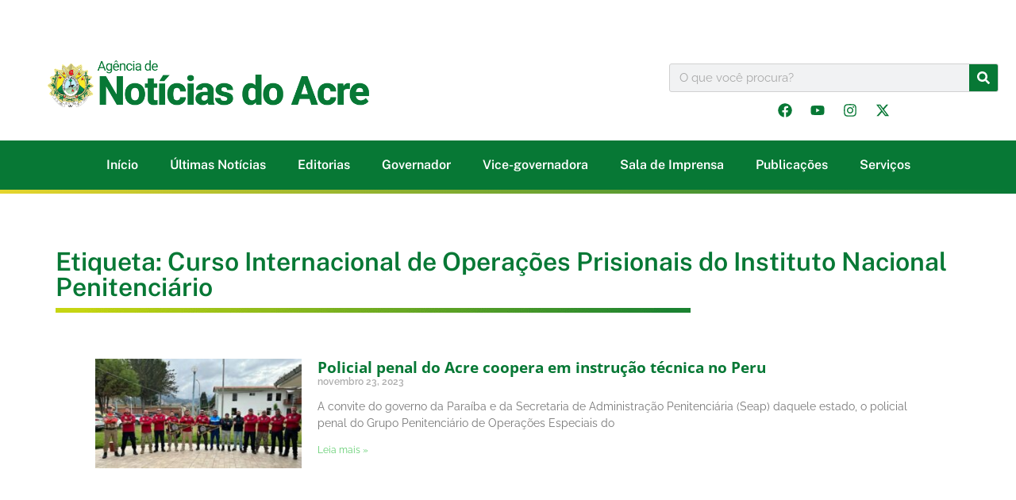

--- FILE ---
content_type: text/html; charset=UTF-8
request_url: https://agencia.ac.gov.br/tag/curso-internacional-de-operacoes-prisionais-do-instituto-nacional-penitenciario/
body_size: 28318
content:
<!doctype html><html lang="pt-BR" prefix="og: https://ogp.me/ns#"><head><script data-no-optimize="1">var litespeed_docref=sessionStorage.getItem("litespeed_docref");litespeed_docref&&(Object.defineProperty(document,"referrer",{get:function(){return litespeed_docref}}),sessionStorage.removeItem("litespeed_docref"));</script> <meta charset="UTF-8"><meta name="viewport" content="width=device-width, initial-scale=1"><link rel="profile" href="https://gmpg.org/xfn/11">
<script type="litespeed/javascript">(function(){window.wp=window.wp||{};wp.autorefresh={setTimeOutId:null,events:{'DOMContentLiteSpeedLoaded':'document','keyup':'document','click':'document','paste':'document','touchstart':'window','touchenter':'window','mousemove':'window','scroll':'window','scrollstart':'window'},callback:function(){if(wp.autorefresh.setTimeOutId){clearTimeout(wp.autorefresh.setTimeOutId)}wp.autorefresh.setTimeOutId=setTimeout(function(){location.reload()},1000*60*5)}};Object.keys(wp.autorefresh.events).forEach(function(event){var target=wp.autorefresh.events[event]==='document'?document:window;target.addEventListener(event,wp.autorefresh.callback)})})()</script> <noscript><meta http-equiv="refresh" content="300"></noscript><title>Curso Internacional de Operações Prisionais do Instituto Nacional Penitenciário Archives - Noticias do Acre</title><meta name="robots" content="follow, noindex"/><meta property="og:locale" content="pt_BR" /><meta property="og:type" content="article" /><meta property="og:title" content="Curso Internacional de Operações Prisionais do Instituto Nacional Penitenciário Archives - Noticias do Acre" /><meta property="og:url" content="https://agencia.ac.gov.br/tag/curso-internacional-de-operacoes-prisionais-do-instituto-nacional-penitenciario/" /><meta property="og:site_name" content="Noticias do Acre" /><meta property="article:publisher" content="https://www.facebook.com/governodoacre/" /><meta name="twitter:card" content="summary_large_image" /><meta name="twitter:title" content="Curso Internacional de Operações Prisionais do Instituto Nacional Penitenciário Archives - Noticias do Acre" /><meta name="twitter:site" content="@governo_acre" /><meta name="twitter:label1" content="Posts" /><meta name="twitter:data1" content="1" /> <script type="application/ld+json" class="rank-math-schema-pro">{"@context":"https://schema.org","@graph":[{"@type":"Organization","@id":"https://agencia.ac.gov.br/#organization","name":"Noticias do Acre","sameAs":["https://www.facebook.com/governodoacre/","https://twitter.com/governo_acre"]},{"@type":"WebSite","@id":"https://agencia.ac.gov.br/#website","url":"https://agencia.ac.gov.br","name":"Noticias do Acre","publisher":{"@id":"https://agencia.ac.gov.br/#organization"},"inLanguage":"pt-BR"},{"@type":"BreadcrumbList","@id":"https://agencia.ac.gov.br/tag/curso-internacional-de-operacoes-prisionais-do-instituto-nacional-penitenciario/#breadcrumb","itemListElement":[{"@type":"ListItem","position":"1","item":{"@id":"https://agencia.ac.gov.br","name":"Home"}},{"@type":"ListItem","position":"2","item":{"@id":"https://agencia.ac.gov.br/tag/curso-internacional-de-operacoes-prisionais-do-instituto-nacional-penitenciario/","name":"Curso Internacional de Opera\u00e7\u00f5es Prisionais do Instituto Nacional Penitenci\u00e1rio"}}]},{"@type":"CollectionPage","@id":"https://agencia.ac.gov.br/tag/curso-internacional-de-operacoes-prisionais-do-instituto-nacional-penitenciario/#webpage","url":"https://agencia.ac.gov.br/tag/curso-internacional-de-operacoes-prisionais-do-instituto-nacional-penitenciario/","name":"Curso Internacional de Opera\u00e7\u00f5es Prisionais do Instituto Nacional Penitenci\u00e1rio Archives - Noticias do Acre","isPartOf":{"@id":"https://agencia.ac.gov.br/#website"},"inLanguage":"pt-BR","breadcrumb":{"@id":"https://agencia.ac.gov.br/tag/curso-internacional-de-operacoes-prisionais-do-instituto-nacional-penitenciario/#breadcrumb"}}]}</script> <link rel='dns-prefetch' href='//stats.wp.com' /><link rel="alternate" type="application/rss+xml" title="Feed para Noticias do Acre &raquo;" href="https://agencia.ac.gov.br/feed/" /><style id='wp-img-auto-sizes-contain-inline-css'>img:is([sizes=auto i],[sizes^="auto," i]){contain-intrinsic-size:3000px 1500px}
/*# sourceURL=wp-img-auto-sizes-contain-inline-css */</style><style id="litespeed-ccss">ul{box-sizing:border-box}:root{--wp--preset--font-size--normal:16px;--wp--preset--font-size--huge:42px}.screen-reader-text{border:0;clip:rect(1px,1px,1px,1px);clip-path:inset(50%);height:1px;margin:-1px;overflow:hidden;padding:0;position:absolute;width:1px;word-wrap:normal!important}html :where(img[class*=wp-image-]){height:auto;max-width:100%}:root{--wp--preset--aspect-ratio--square:1;--wp--preset--aspect-ratio--4-3:4/3;--wp--preset--aspect-ratio--3-4:3/4;--wp--preset--aspect-ratio--3-2:3/2;--wp--preset--aspect-ratio--2-3:2/3;--wp--preset--aspect-ratio--16-9:16/9;--wp--preset--aspect-ratio--9-16:9/16;--wp--preset--color--black:#000000;--wp--preset--color--cyan-bluish-gray:#abb8c3;--wp--preset--color--white:#ffffff;--wp--preset--color--pale-pink:#f78da7;--wp--preset--color--vivid-red:#cf2e2e;--wp--preset--color--luminous-vivid-orange:#ff6900;--wp--preset--color--luminous-vivid-amber:#fcb900;--wp--preset--color--light-green-cyan:#7bdcb5;--wp--preset--color--vivid-green-cyan:#00d084;--wp--preset--color--pale-cyan-blue:#8ed1fc;--wp--preset--color--vivid-cyan-blue:#0693e3;--wp--preset--color--vivid-purple:#9b51e0;--wp--preset--gradient--vivid-cyan-blue-to-vivid-purple:linear-gradient(135deg,rgba(6,147,227,1) 0%,rgb(155,81,224) 100%);--wp--preset--gradient--light-green-cyan-to-vivid-green-cyan:linear-gradient(135deg,rgb(122,220,180) 0%,rgb(0,208,130) 100%);--wp--preset--gradient--luminous-vivid-amber-to-luminous-vivid-orange:linear-gradient(135deg,rgba(252,185,0,1) 0%,rgba(255,105,0,1) 100%);--wp--preset--gradient--luminous-vivid-orange-to-vivid-red:linear-gradient(135deg,rgba(255,105,0,1) 0%,rgb(207,46,46) 100%);--wp--preset--gradient--very-light-gray-to-cyan-bluish-gray:linear-gradient(135deg,rgb(238,238,238) 0%,rgb(169,184,195) 100%);--wp--preset--gradient--cool-to-warm-spectrum:linear-gradient(135deg,rgb(74,234,220) 0%,rgb(151,120,209) 20%,rgb(207,42,186) 40%,rgb(238,44,130) 60%,rgb(251,105,98) 80%,rgb(254,248,76) 100%);--wp--preset--gradient--blush-light-purple:linear-gradient(135deg,rgb(255,206,236) 0%,rgb(152,150,240) 100%);--wp--preset--gradient--blush-bordeaux:linear-gradient(135deg,rgb(254,205,165) 0%,rgb(254,45,45) 50%,rgb(107,0,62) 100%);--wp--preset--gradient--luminous-dusk:linear-gradient(135deg,rgb(255,203,112) 0%,rgb(199,81,192) 50%,rgb(65,88,208) 100%);--wp--preset--gradient--pale-ocean:linear-gradient(135deg,rgb(255,245,203) 0%,rgb(182,227,212) 50%,rgb(51,167,181) 100%);--wp--preset--gradient--electric-grass:linear-gradient(135deg,rgb(202,248,128) 0%,rgb(113,206,126) 100%);--wp--preset--gradient--midnight:linear-gradient(135deg,rgb(2,3,129) 0%,rgb(40,116,252) 100%);--wp--preset--font-size--small:13px;--wp--preset--font-size--medium:20px;--wp--preset--font-size--large:36px;--wp--preset--font-size--x-large:42px;--wp--preset--spacing--20:0.44rem;--wp--preset--spacing--30:0.67rem;--wp--preset--spacing--40:1rem;--wp--preset--spacing--50:1.5rem;--wp--preset--spacing--60:2.25rem;--wp--preset--spacing--70:3.38rem;--wp--preset--spacing--80:5.06rem;--wp--preset--shadow--natural:6px 6px 9px rgba(0, 0, 0, 0.2);--wp--preset--shadow--deep:12px 12px 50px rgba(0, 0, 0, 0.4);--wp--preset--shadow--sharp:6px 6px 0px rgba(0, 0, 0, 0.2);--wp--preset--shadow--outlined:6px 6px 0px -3px rgba(255, 255, 255, 1), 6px 6px rgba(0, 0, 0, 1);--wp--preset--shadow--crisp:6px 6px 0px rgba(0, 0, 0, 1)}:root{--wp--style--global--content-size:800px;--wp--style--global--wide-size:1200px}:where(body){margin:0}:root{--wp--style--block-gap:24px}body{padding-top:0;padding-right:0;padding-bottom:0;padding-left:0}a:where(:not(.wp-element-button)){text-decoration:underline}html{line-height:1.15;-webkit-text-size-adjust:100%}*,:after,:before{box-sizing:border-box}body{margin:0;font-family:-apple-system,BlinkMacSystemFont,Segoe UI,Roboto,Helvetica Neue,Arial,Noto Sans,sans-serif,Apple Color Emoji,Segoe UI Emoji,Segoe UI Symbol,Noto Color Emoji;font-size:1rem;font-weight:400;line-height:1.5;color:#333;background-color:#fff;-webkit-font-smoothing:antialiased;-moz-osx-font-smoothing:grayscale}h2,h3{margin-block-start:.5rem;margin-block-end:1rem;font-family:inherit;font-weight:500;line-height:1.2;color:inherit}h2{font-size:2rem}h3{font-size:1.75rem}p{margin-block-start:0;margin-block-end:.9rem}a{background-color:#fff0;text-decoration:none;color:#c36}img{border-style:none;height:auto;max-width:100%}label{display:inline-block;line-height:1;vertical-align:middle}button,input{font-family:inherit;font-size:1rem;line-height:1.5;margin:0}input[type=search]{width:100%;border:1px solid #666;border-radius:3px;padding:.5rem 1rem}button,input{overflow:visible}button{text-transform:none}[type=submit],button{width:auto;-webkit-appearance:button}[type=submit],button{display:inline-block;font-weight:400;color:#c36;text-align:center;white-space:nowrap;background-color:#fff0;border:1px solid #c36;padding:.5rem 1rem;font-size:1rem;border-radius:3px}[type=search]{-webkit-appearance:textfield;outline-offset:-2px}[type=search]::-webkit-search-decoration{-webkit-appearance:none}::-webkit-file-upload-button{-webkit-appearance:button;font:inherit}li,ul{margin-block-start:0;margin-block-end:0;border:0;outline:0;font-size:100%;vertical-align:baseline;background:#fff0}.screen-reader-text{clip:rect(1px,1px,1px,1px);height:1px;overflow:hidden;position:absolute!important;width:1px;word-wrap:normal!important}.elementor-screen-only,.screen-reader-text{height:1px;margin:-1px;overflow:hidden;padding:0;position:absolute;top:-10000em;width:1px;clip:rect(0,0,0,0);border:0}.elementor *,.elementor :after,.elementor :before{box-sizing:border-box}.elementor a{box-shadow:none;text-decoration:none}.elementor img{border:none;border-radius:0;box-shadow:none;height:auto;max-width:100%}@media (max-width:1024px){.elementor-widget-wrap .elementor-element.elementor-widget-tablet__width-initial{max-width:100%}}.elementor-element{--flex-direction:initial;--flex-wrap:initial;--justify-content:initial;--align-items:initial;--align-content:initial;--gap:initial;--flex-basis:initial;--flex-grow:initial;--flex-shrink:initial;--order:initial;--align-self:initial;align-self:var(--align-self);flex-basis:var(--flex-basis);flex-grow:var(--flex-grow);flex-shrink:var(--flex-shrink);order:var(--order)}.elementor-element:where(.e-con-full,.elementor-widget){align-content:var(--align-content);align-items:var(--align-items);flex-direction:var(--flex-direction);flex-wrap:var(--flex-wrap);gap:var(--row-gap) var(--column-gap);justify-content:var(--justify-content)}:root{--page-title-display:block}.elementor-section{position:relative}.elementor-section .elementor-container{display:flex;margin-left:auto;margin-right:auto;position:relative}@media (max-width:1024px){.elementor-section .elementor-container{flex-wrap:wrap}}.elementor-section.elementor-section-boxed>.elementor-container{max-width:1140px}.elementor-widget-wrap{align-content:flex-start;flex-wrap:wrap;position:relative;width:100%}.elementor:not(.elementor-bc-flex-widget) .elementor-widget-wrap{display:flex}.elementor-widget-wrap>.elementor-element{width:100%}.elementor-widget{position:relative}.elementor-widget:not(:last-child){margin-bottom:var(--kit-widget-spacing,20px)}.elementor-column{display:flex;min-height:1px;position:relative}.elementor-column-gap-default>.elementor-column>.elementor-element-populated{padding:10px}@media (min-width:768px){.elementor-column.elementor-col-50{width:50%}}@media (max-width:767px){.elementor-column{width:100%}}.elementor-grid{display:grid;grid-column-gap:var(--grid-column-gap);grid-row-gap:var(--grid-row-gap)}.elementor-grid .elementor-grid-item{min-width:0}.elementor-grid-0 .elementor-grid{display:inline-block;margin-bottom:calc(-1 * var(--grid-row-gap));width:100%;word-spacing:var(--grid-column-gap)}.elementor-grid-0 .elementor-grid .elementor-grid-item{display:inline-block;margin-bottom:var(--grid-row-gap);word-break:break-word}.elementor-grid-1 .elementor-grid{grid-template-columns:repeat(1,1fr)}@media (max-width:1024px){.elementor-grid-tablet-1 .elementor-grid{grid-template-columns:repeat(1,1fr)}.elementor-grid-tablet-2 .elementor-grid{grid-template-columns:repeat(2,1fr)}}@media (max-width:767px){.elementor-grid-mobile-1 .elementor-grid{grid-template-columns:repeat(1,1fr)}}@media (prefers-reduced-motion:no-preference){html{scroll-behavior:smooth}}.e-con{--border-radius:0;--border-top-width:0px;--border-right-width:0px;--border-bottom-width:0px;--border-left-width:0px;--border-style:initial;--border-color:initial;--container-widget-width:100%;--container-widget-height:initial;--container-widget-flex-grow:0;--container-widget-align-self:initial;--content-width:min(100%,var(--container-max-width,1140px));--width:100%;--min-height:initial;--height:auto;--text-align:initial;--margin-top:0px;--margin-right:0px;--margin-bottom:0px;--margin-left:0px;--padding-top:var(--container-default-padding-top,10px);--padding-right:var(--container-default-padding-right,10px);--padding-bottom:var(--container-default-padding-bottom,10px);--padding-left:var(--container-default-padding-left,10px);--position:relative;--z-index:revert;--overflow:visible;--gap:var(--widgets-spacing,20px);--row-gap:var(--widgets-spacing-row,20px);--column-gap:var(--widgets-spacing-column,20px);--overlay-mix-blend-mode:initial;--overlay-opacity:1;--e-con-grid-template-columns:repeat(3,1fr);--e-con-grid-template-rows:repeat(2,1fr);border-radius:var(--border-radius);height:var(--height);min-height:var(--min-height);min-width:0;overflow:var(--overflow);position:var(--position);width:var(--width);z-index:var(--z-index);--flex-wrap-mobile:wrap;margin-block-end:var(--margin-block-end);margin-block-start:var(--margin-block-start);margin-inline-end:var(--margin-inline-end);margin-inline-start:var(--margin-inline-start);padding-inline-end:var(--padding-inline-end);padding-inline-start:var(--padding-inline-start);--margin-block-start:var(--margin-top);--margin-block-end:var(--margin-bottom);--margin-inline-start:var(--margin-left);--margin-inline-end:var(--margin-right);--padding-inline-start:var(--padding-left);--padding-inline-end:var(--padding-right);--padding-block-start:var(--padding-top);--padding-block-end:var(--padding-bottom);--border-block-start-width:var(--border-top-width);--border-block-end-width:var(--border-bottom-width);--border-inline-start-width:var(--border-left-width);--border-inline-end-width:var(--border-right-width)}.e-con.e-flex{--flex-direction:column;--flex-basis:auto;--flex-grow:0;--flex-shrink:1;flex:var(--flex-grow) var(--flex-shrink) var(--flex-basis)}.e-con>.e-con-inner{padding-block-end:var(--padding-block-end);padding-block-start:var(--padding-block-start);text-align:var(--text-align)}.e-con.e-flex>.e-con-inner{flex-direction:var(--flex-direction)}.e-con,.e-con>.e-con-inner{display:var(--display)}.e-con-boxed.e-flex{align-content:normal;align-items:normal;flex-direction:column;flex-wrap:nowrap;justify-content:normal}.e-con-boxed{gap:initial;text-align:initial}.e-con.e-flex>.e-con-inner{align-content:var(--align-content);align-items:var(--align-items);align-self:auto;flex-basis:auto;flex-grow:1;flex-shrink:1;flex-wrap:var(--flex-wrap);justify-content:var(--justify-content)}.e-con>.e-con-inner{gap:var(--row-gap) var(--column-gap);height:100%;margin:0 auto;max-width:var(--content-width);padding-inline-end:0;padding-inline-start:0;width:100%}:is(.elementor-section-wrap,[data-elementor-id])>.e-con{--margin-left:auto;--margin-right:auto;max-width:min(100%,var(--width))}.e-con .elementor-widget.elementor-widget{margin-block-end:0}.e-con:before{border-block-end-width:var(--border-block-end-width);border-block-start-width:var(--border-block-start-width);border-color:var(--border-color);border-inline-end-width:var(--border-inline-end-width);border-inline-start-width:var(--border-inline-start-width);border-radius:var(--border-radius);border-style:var(--border-style);content:var(--background-overlay);display:block;height:max(100% + var(--border-top-width) + var(--border-bottom-width),100%);left:calc(0px - var(--border-left-width));mix-blend-mode:var(--overlay-mix-blend-mode);opacity:var(--overlay-opacity);position:absolute;top:calc(0px - var(--border-top-width));width:max(100% + var(--border-left-width) + var(--border-right-width),100%)}.e-con .elementor-widget{min-width:0}.e-con>.e-con-inner>.elementor-widget>.elementor-widget-container{height:100%}.e-con.e-con>.e-con-inner>.elementor-widget{max-width:100%}.e-con .elementor-widget:not(:last-child){--kit-widget-spacing:0px}@media (max-width:767px){.e-con.e-flex{--width:100%;--flex-wrap:var(--flex-wrap-mobile)}.e-con.e-flex .elementor-widget-archive-posts{width:100%}}.elementor-heading-title{line-height:1;margin:0;padding:0}.elementor-icon{color:#69727d;display:inline-block;font-size:50px;line-height:1;text-align:center}.elementor-icon svg{display:block;height:1em;position:relative;width:1em}.elementor-icon svg:before{left:50%;position:absolute;transform:translateX(-50%)}.elementor-shape-rounded .elementor-icon{border-radius:10%}@media (max-width:767px){.elementor .elementor-hidden-mobile{display:none}}@media (min-width:768px) and (max-width:1024px){.elementor .elementor-hidden-tablet{display:none}}@media (min-width:1025px) and (max-width:1366px){.elementor .elementor-hidden-laptop{display:none}}@media (min-width:1367px) and (max-width:2399px){.elementor .elementor-hidden-desktop{display:none}}@media (min-width:2400px){.elementor .elementor-hidden-widescreen{display:none}}.elementor-kit-716491{--e-global-color-primary:#6EC1E4;--e-global-color-secondary:#54595F;--e-global-color-text:#4D4D4D;--e-global-color-accent:#61CE70;--e-global-color-925b8e7:#b07c34;--e-global-color-0f4a10c:#077835;--e-global-color-16e2c06:#181616;--e-global-color-6eb26d2:#D59C2D;--e-global-color-3655be6:#145F00;--e-global-typography-primary-font-family:"Raleway";--e-global-typography-primary-font-weight:700;--e-global-typography-secondary-font-family:"Raleway";--e-global-typography-secondary-font-weight:600;--e-global-typography-text-font-family:"Raleway";--e-global-typography-text-font-weight:400;--e-global-typography-accent-font-family:"Raleway";--e-global-typography-accent-font-weight:400;background-color:#FFF;color:#787878;font-family:"Raleway",Sans-serif;font-size:16px}.elementor-kit-716491 a{font-family:"Raleway",Sans-serif;font-size:19px}.elementor-kit-716491 h2{font-family:"Raleway",Sans-serif}.elementor-kit-716491 h3{font-family:"Open Sans",Sans-serif}.elementor-section.elementor-section-boxed>.elementor-container{max-width:1240px}.e-con{--container-max-width:1240px}.elementor-widget:not(:last-child){margin-block-end:20px}.elementor-element{--widgets-spacing:20px 20px;--widgets-spacing-row:20px;--widgets-spacing-column:20px}@media (max-width:1024px){.elementor-section.elementor-section-boxed>.elementor-container{max-width:1024px}.e-con{--container-max-width:1024px}}@media (max-width:767px){.elementor-section.elementor-section-boxed>.elementor-container{max-width:767px}.e-con{--container-max-width:767px}}body{overflow-x:hidden}.elementor-635772 .elementor-element.elementor-element-f7158ab{padding:50px 0 0 0;overflow:visible}.elementor-635772 .elementor-element.elementor-element-10117c81.elementor-column.elementor-element[data-element_type="column"]>.elementor-widget-wrap.elementor-element-populated{align-content:center;align-items:center}.elementor-635772 .elementor-element.elementor-element-0453154>.elementor-widget-container{padding:0 0 0 30px}.elementor-635772 .elementor-element.elementor-element-0453154.elementor-element{--flex-grow:0;--flex-shrink:0}.elementor-635772 .elementor-element.elementor-element-105c2331.elementor-column>.elementor-widget-wrap{justify-content:center}.elementor-635772 .elementor-element.elementor-element-105c2331>.elementor-widget-wrap>.elementor-widget:not(.elementor-widget__width-auto):not(.elementor-widget__width-initial):not(:last-child):not(.elementor-absolute){margin-bottom:5px}.elementor-635772 .elementor-element.elementor-element-105c2331>.elementor-element-populated{margin:0 0 0 0;--e-column-margin-right:0px;--e-column-margin-left:0px;padding:30px 0 0 0}.elementor-635772 .elementor-element.elementor-element-105c2331{z-index:1000}.elementor-widget-search-form input[type="search"].elementor-search-form__input{font-family:var(--e-global-typography-text-font-family),Sans-serif;font-weight:var(--e-global-typography-text-font-weight)}.elementor-widget-search-form .elementor-search-form__input{color:var(--e-global-color-text);fill:var(--e-global-color-text)}.elementor-widget-search-form .elementor-search-form__submit{font-family:var(--e-global-typography-text-font-family),Sans-serif;font-weight:var(--e-global-typography-text-font-weight);background-color:var(--e-global-color-secondary)}.elementor-635772 .elementor-element.elementor-element-658a44cc.elementor-element{--flex-grow:0;--flex-shrink:0}.elementor-635772 .elementor-element.elementor-element-658a44cc .elementor-search-form__container{min-height:36px}.elementor-635772 .elementor-element.elementor-element-658a44cc .elementor-search-form__submit{min-width:36px;background-color:#077835}.elementor-635772 .elementor-element.elementor-element-658a44cc .elementor-search-form__input{padding-left:calc(36px / 3);padding-right:calc(36px / 3)}.elementor-635772 .elementor-element.elementor-element-658a44cc .elementor-search-form__input{color:#7A7A7A;fill:#7A7A7A}.elementor-635772 .elementor-element.elementor-element-658a44cc:not(.elementor-search-form--skin-full_screen) .elementor-search-form__container{border-color:#D1D1D1;border-width:1px 1px 1px 1px;border-radius:3px}.elementor-635772 .elementor-element.elementor-element-470f1b3 .elementor-repeater-item-da295a7.elementor-social-icon{background-color:#fff0}.elementor-635772 .elementor-element.elementor-element-470f1b3 .elementor-repeater-item-da295a7.elementor-social-icon svg{fill:#077835}.elementor-635772 .elementor-element.elementor-element-470f1b3 .elementor-repeater-item-8816b6e.elementor-social-icon{background-color:#fff0}.elementor-635772 .elementor-element.elementor-element-470f1b3 .elementor-repeater-item-8816b6e.elementor-social-icon svg{fill:#077835}.elementor-635772 .elementor-element.elementor-element-470f1b3 .elementor-repeater-item-982545f.elementor-social-icon{background-color:#FFF0}.elementor-635772 .elementor-element.elementor-element-470f1b3 .elementor-repeater-item-982545f.elementor-social-icon svg{fill:#077835}.elementor-635772 .elementor-element.elementor-element-470f1b3 .elementor-repeater-item-d199343.elementor-social-icon{background-color:#fff0}.elementor-635772 .elementor-element.elementor-element-470f1b3 .elementor-repeater-item-d199343.elementor-social-icon svg{fill:#077835}.elementor-635772 .elementor-element.elementor-element-470f1b3{--grid-template-columns:repeat(0, auto);--icon-size:18px;--grid-column-gap:5px;--grid-row-gap:0px}.elementor-635772 .elementor-element.elementor-element-470f1b3 .elementor-widget-container{text-align:center}.elementor-635772 .elementor-element.elementor-element-34f2617{--display:flex;--flex-direction:column;--container-widget-width:calc( ( 1 - var( --container-widget-flex-grow ) ) * 100% );--container-widget-height:initial;--container-widget-flex-grow:0;--container-widget-align-self:initial;--flex-wrap-mobile:wrap;--justify-content:center;--align-items:center;--margin-top:20px;--margin-bottom:0px;--margin-left:0px;--margin-right:0px;--padding-top:10px;--padding-bottom:10px;--padding-left:0px;--padding-right:0px;overflow:visible}.elementor-635772 .elementor-element.elementor-element-34f2617:not(.elementor-motion-effects-element-type-background){background-color:#077835}.elementor-widget-nav-menu .elementor-nav-menu .elementor-item{font-family:var(--e-global-typography-primary-font-family),Sans-serif;font-weight:var(--e-global-typography-primary-font-weight)}.elementor-widget-nav-menu .elementor-nav-menu--main .elementor-item{color:var(--e-global-color-text);fill:var(--e-global-color-text)}.elementor-widget-nav-menu .elementor-nav-menu--main:not(.e--pointer-framed) .elementor-item:before,.elementor-widget-nav-menu .elementor-nav-menu--main:not(.e--pointer-framed) .elementor-item:after{background-color:var(--e-global-color-accent)}.elementor-widget-nav-menu{--e-nav-menu-divider-color:var( --e-global-color-text )}.elementor-widget-nav-menu .elementor-nav-menu--dropdown .elementor-item,.elementor-widget-nav-menu .elementor-nav-menu--dropdown .elementor-sub-item{font-family:var(--e-global-typography-accent-font-family),Sans-serif;font-weight:var(--e-global-typography-accent-font-weight)}.elementor-635772 .elementor-element.elementor-element-2dc8858 .elementor-menu-toggle{margin:0 auto;background-color:#FFF}.elementor-635772 .elementor-element.elementor-element-2dc8858 .elementor-nav-menu .elementor-item{font-family:"Public Sans",Sans-serif;font-size:16px;font-weight:600}.elementor-635772 .elementor-element.elementor-element-2dc8858 .elementor-nav-menu--main .elementor-item{color:#FFF;fill:#FFF;padding-left:20px;padding-right:20px;padding-top:11px;padding-bottom:11px}.elementor-635772 .elementor-element.elementor-element-2dc8858{--e-nav-menu-horizontal-menu-item-margin:calc( 0px / 2 )}.elementor-635772 .elementor-element.elementor-element-2dc8858 .elementor-nav-menu--dropdown a,.elementor-635772 .elementor-element.elementor-element-2dc8858 .elementor-menu-toggle{color:#077835;fill:#077835}.elementor-635772 .elementor-element.elementor-element-2dc8858 .elementor-nav-menu--dropdown{background-color:#EEEE}.elementor-635772 .elementor-element.elementor-element-2dc8858 div.elementor-menu-toggle{color:#077835}.elementor-635772 .elementor-element.elementor-element-2dc8858 div.elementor-menu-toggle svg{fill:#077835}.elementor-635772 .elementor-element.elementor-element-a8dfb89{--display:flex;--flex-direction:column;--container-widget-width:100%;--container-widget-height:initial;--container-widget-flex-grow:0;--container-widget-align-self:initial;--flex-wrap-mobile:wrap;--margin-top:0px;--margin-bottom:0px;--margin-left:0px;--margin-right:0px;--padding-top:0px;--padding-bottom:0px;--padding-left:0px;--padding-right:0px;overflow:visible}.elementor-635772 .elementor-element.elementor-element-a8dfb89:not(.elementor-motion-effects-element-type-background){background-color:#fff0;background-image:linear-gradient(-90deg,#077835 0%,#e5d52c 100%)}.elementor-635772 .elementor-element.elementor-element-ca3b40c{--spacer-size:5px}.elementor-location-header:before{content:"";display:table;clear:both}@media (max-width:1366px){.elementor-635772 .elementor-element.elementor-element-f7158ab{padding:50px 20px 0 20px}.elementor-635772 .elementor-element.elementor-element-0453154{width:var(--container-widget-width,443.938px);max-width:443.938px;--container-widget-width:443.938px;--container-widget-flex-grow:0}.elementor-635772 .elementor-element.elementor-element-105c2331.elementor-column>.elementor-widget-wrap{justify-content:flex-end}}@media (max-width:1024px){.elementor-635772 .elementor-element.elementor-element-658a44cc{width:var(--container-widget-width,224.743px);max-width:224.743px;--container-widget-width:224.743px;--container-widget-flex-grow:0}}@media (max-width:767px){.elementor-635772 .elementor-element.elementor-element-f7158ab{padding:30px 70px 0 70px}.elementor-635772 .elementor-element.elementor-element-10117c81{width:100%}.elementor-635772 .elementor-element.elementor-element-10117c81.elementor-column>.elementor-widget-wrap{justify-content:center}.elementor-635772 .elementor-element.elementor-element-0453154 img{width:70%}.elementor-635772 .elementor-element.elementor-element-105c2331.elementor-column.elementor-element[data-element_type="column"]>.elementor-widget-wrap.elementor-element-populated{align-content:flex-start;align-items:flex-start}.elementor-635772 .elementor-element.elementor-element-105c2331.elementor-column>.elementor-widget-wrap{justify-content:center}.elementor-635772 .elementor-element.elementor-element-105c2331>.elementor-element-populated{padding:15px 0 0 0}.elementor-635772 .elementor-element.elementor-element-658a44cc>.elementor-widget-container{margin:0 0 0 0;padding:0 0 0 0}.elementor-635772 .elementor-element.elementor-element-658a44cc:not(.elementor-search-form--skin-full_screen) .elementor-search-form__container{border-radius:10px}.elementor-635772 .elementor-element.elementor-element-470f1b3{--grid-template-columns:repeat(1, auto);--icon-size:16px;--grid-column-gap:10px}.elementor-635772 .elementor-element.elementor-element-470f1b3 .elementor-widget-container{text-align:center}.elementor-635772 .elementor-element.elementor-element-470f1b3 .elementor-social-icon{--icon-padding:0.4em}}@media (min-width:768px){.elementor-635772 .elementor-element.elementor-element-10117c81{width:66.345%}.elementor-635772 .elementor-element.elementor-element-105c2331{width:33.503%}}.elementor-widget-heading .elementor-heading-title{font-family:var(--e-global-typography-primary-font-family),Sans-serif;font-weight:var(--e-global-typography-primary-font-weight);color:var(--e-global-color-primary)}.elementor-location-header:before{content:"";display:table;clear:both}.elementor-782989 .elementor-element.elementor-element-d4b7f03{--display:flex;--padding-top:70px;--padding-bottom:70px;--padding-left:70px;--padding-right:70px;overflow:visible}.elementor-widget-heading .elementor-heading-title{font-family:var(--e-global-typography-primary-font-family),Sans-serif;font-weight:var(--e-global-typography-primary-font-weight);color:var(--e-global-color-primary)}.elementor-782989 .elementor-element.elementor-element-6c4d612 .elementor-heading-title{font-family:"Public Sans",Sans-serif;font-weight:600;color:#077835}.elementor-782989 .elementor-element.elementor-element-baa15dd{text-align:left}.elementor-widget-archive-posts .elementor-post__title,.elementor-widget-archive-posts .elementor-post__title a{color:var(--e-global-color-secondary);font-family:var(--e-global-typography-primary-font-family),Sans-serif;font-weight:var(--e-global-typography-primary-font-weight)}.elementor-widget-archive-posts .elementor-post__meta-data{font-family:var(--e-global-typography-secondary-font-family),Sans-serif;font-weight:var(--e-global-typography-secondary-font-weight)}.elementor-widget-archive-posts .elementor-post__excerpt p{font-family:var(--e-global-typography-text-font-family),Sans-serif;font-weight:var(--e-global-typography-text-font-weight)}.elementor-widget-archive-posts .elementor-post__read-more{color:var(--e-global-color-accent)}.elementor-widget-archive-posts a.elementor-post__read-more{font-family:var(--e-global-typography-accent-font-family),Sans-serif;font-weight:var(--e-global-typography-accent-font-weight)}.elementor-782989 .elementor-element.elementor-element-aee8b77{--grid-row-gap:35px;--grid-column-gap:30px}.elementor-782989 .elementor-element.elementor-element-aee8b77>.elementor-widget-container{padding:50px 50px 50px 50px}.elementor-782989 .elementor-element.elementor-element-aee8b77 .elementor-posts-container .elementor-post__thumbnail{padding-bottom:calc(0.66 * 100%)}.elementor-782989 .elementor-element.elementor-element-aee8b77:after{content:"0.66"}.elementor-782989 .elementor-element.elementor-element-aee8b77 .elementor-post__thumbnail__link{width:25%}.elementor-782989 .elementor-element.elementor-element-aee8b77 .elementor-post__meta-data span+span:before{content:"///"}.elementor-782989 .elementor-element.elementor-element-aee8b77.elementor-posts--thumbnail-top .elementor-post__thumbnail__link{margin-bottom:20px}.elementor-782989 .elementor-element.elementor-element-aee8b77 .elementor-post__title,.elementor-782989 .elementor-element.elementor-element-aee8b77 .elementor-post__title a{color:var(--e-global-color-0f4a10c);font-family:"Open Sans",Sans-serif;font-weight:700}.elementor-782989 .elementor-element.elementor-element-ac37a80{--grid-row-gap:35px;--grid-column-gap:30px}.elementor-782989 .elementor-element.elementor-element-ac37a80>.elementor-widget-container{padding:50px 50px 50px 50px}.elementor-782989 .elementor-element.elementor-element-ac37a80 .elementor-posts-container .elementor-post__thumbnail{padding-bottom:calc(0.66 * 100%)}.elementor-782989 .elementor-element.elementor-element-ac37a80:after{content:"0.66"}.elementor-782989 .elementor-element.elementor-element-ac37a80 .elementor-post__thumbnail__link{width:25%}.elementor-782989 .elementor-element.elementor-element-ac37a80.elementor-posts--thumbnail-left .elementor-post__thumbnail__link{margin-right:20px}.elementor-782989 .elementor-element.elementor-element-ac37a80 .elementor-post__title,.elementor-782989 .elementor-element.elementor-element-ac37a80 .elementor-post__title a{color:var(--e-global-color-0f4a10c);font-family:"Open Sans",Sans-serif;font-weight:700}@media (max-width:767px){.elementor-782989 .elementor-element.elementor-element-d4b7f03{--padding-top:30px;--padding-bottom:30px;--padding-left:30px;--padding-right:30px}.elementor-782989 .elementor-element.elementor-element-6c4d612{text-align:center}.elementor-782989 .elementor-element.elementor-element-aee8b77>.elementor-widget-container{padding:10px 10px 10px 10px}.elementor-782989 .elementor-element.elementor-element-aee8b77 .elementor-post__thumbnail__link{width:100%}.elementor-782989 .elementor-element.elementor-element-ac37a80 .elementor-posts-container .elementor-post__thumbnail{padding-bottom:calc(0.5 * 100%)}.elementor-782989 .elementor-element.elementor-element-ac37a80:after{content:"0.5"}.elementor-782989 .elementor-element.elementor-element-ac37a80 .elementor-post__thumbnail__link{width:100%}}.elementor-widget-image{text-align:center}.elementor-widget-image a{display:inline-block}.elementor-widget-image img{display:inline-block;vertical-align:middle}.elementor-search-form{display:block}.elementor-search-form .e-font-icon-svg-container{align-items:center;display:flex;height:100%;justify-content:center;width:100%}.elementor-search-form button,.elementor-search-form input[type=search]{-webkit-appearance:none;-moz-appearance:none;background:none;border:0;display:inline-block;font-size:15px;line-height:1;margin:0;min-width:0;padding:0;vertical-align:middle;white-space:normal}.elementor-search-form button{background-color:#69727d;border-radius:0;color:#fff;font-size:var(--e-search-form-submit-icon-size,16px)}.elementor-search-form__container{border:0 solid #fff0;display:flex;min-height:50px;overflow:hidden}.elementor-search-form__container:not(.elementor-search-form--full-screen){background:#f1f2f3}.elementor-search-form__input{color:#3f444b;flex-basis:100%}.elementor-search-form__input::-moz-placeholder{color:inherit;font-family:inherit;opacity:.6}.elementor-search-form__submit{font-size:var(--e-search-form-submit-icon-size,16px)}.elementor-search-form__submit svg{fill:var(--e-search-form-submit-text-color,#fff);height:var(--e-search-form-submit-icon-size,16px);width:var(--e-search-form-submit-icon-size,16px)}.elementor-search-form .elementor-search-form__submit{border:none;border-radius:0;color:var(--e-search-form-submit-text-color,#fff)}.elementor-widget-social-icons.elementor-grid-0 .elementor-widget-container{font-size:0;line-height:1}.elementor-widget-social-icons .elementor-grid{grid-column-gap:var(--grid-column-gap,5px);grid-row-gap:var(--grid-row-gap,5px);grid-template-columns:var(--grid-template-columns);justify-content:var(--justify-content,center);justify-items:var(--justify-content,center)}.elementor-icon.elementor-social-icon{font-size:var(--icon-size,25px);height:calc(var(--icon-size, 25px) + 2 * var(--icon-padding, .5em));line-height:var(--icon-size,25px);width:calc(var(--icon-size, 25px) + 2 * var(--icon-padding, .5em))}.elementor-social-icon{--e-social-icon-icon-color:#fff;align-items:center;background-color:#69727d;display:inline-flex;justify-content:center;text-align:center}.elementor-social-icon svg{fill:var(--e-social-icon-icon-color)}.elementor-social-icon:last-child{margin:0}.elementor-social-icon-facebook{background-color:#3b5998}.elementor-social-icon-instagram{background-color:#262626}.elementor-social-icon-x-twitter{background-color:#000}.elementor-social-icon-youtube{background-color:#cd201f}.elementor-item:after,.elementor-item:before{display:block;position:absolute}.elementor-item:not(:hover):not(:focus):not(.elementor-item-active):not(.highlighted):after,.elementor-item:not(:hover):not(:focus):not(.elementor-item-active):not(.highlighted):before{opacity:0}.elementor-nav-menu--main .elementor-nav-menu a{padding:13px 20px}.elementor-nav-menu--main .elementor-nav-menu ul{border-style:solid;border-width:0;padding:0;position:absolute;width:12em}.elementor-nav-menu--layout-horizontal{display:flex}.elementor-nav-menu--layout-horizontal .elementor-nav-menu{display:flex;flex-wrap:wrap}.elementor-nav-menu--layout-horizontal .elementor-nav-menu a{flex-grow:1;white-space:nowrap}.elementor-nav-menu--layout-horizontal .elementor-nav-menu>li{display:flex}.elementor-nav-menu--layout-horizontal .elementor-nav-menu>li ul{top:100%!important}.elementor-nav-menu--layout-horizontal .elementor-nav-menu>li:not(:first-child)>a{margin-inline-start:var(--e-nav-menu-horizontal-menu-item-margin)}.elementor-nav-menu--layout-horizontal .elementor-nav-menu>li:not(:first-child)>ul{left:var(--e-nav-menu-horizontal-menu-item-margin)!important}.elementor-nav-menu--layout-horizontal .elementor-nav-menu>li:not(:last-child)>a{margin-inline-end:var(--e-nav-menu-horizontal-menu-item-margin)}.elementor-nav-menu--layout-horizontal .elementor-nav-menu>li:not(:last-child):after{align-self:center;border-color:var(--e-nav-menu-divider-color,#000);border-left-style:var(--e-nav-menu-divider-style,solid);border-left-width:var(--e-nav-menu-divider-width,2px);content:var(--e-nav-menu-divider-content,none);height:var(--e-nav-menu-divider-height,35%)}.elementor-widget-nav-menu .elementor-widget-container{display:flex;flex-direction:column}.elementor-nav-menu{position:relative;z-index:2}.elementor-nav-menu:after{clear:both;content:" ";display:block;font:0/0 serif;height:0;overflow:hidden;visibility:hidden}.elementor-nav-menu,.elementor-nav-menu li,.elementor-nav-menu ul{display:block;line-height:normal;list-style:none;margin:0;padding:0}.elementor-nav-menu ul{display:none}.elementor-nav-menu a,.elementor-nav-menu li{position:relative}.elementor-nav-menu li{border-width:0}.elementor-nav-menu a{align-items:center;display:flex}.elementor-nav-menu a{line-height:20px;padding:10px 20px}.elementor-menu-toggle{align-items:center;background-color:rgb(0 0 0 / .05);border:0 solid;border-radius:3px;color:#33373d;display:flex;font-size:var(--nav-menu-icon-size,22px);justify-content:center;padding:.25em}.elementor-menu-toggle:not(.elementor-active) .elementor-menu-toggle__icon--close{display:none}.elementor-menu-toggle .e-font-icon-svg{fill:#33373d;height:1em;width:1em}.elementor-menu-toggle svg{height:auto;width:1em;fill:var(--nav-menu-icon-color,currentColor)}.elementor-nav-menu--dropdown{background-color:#fff;font-size:13px}.elementor-nav-menu--dropdown.elementor-nav-menu__container{margin-top:10px;overflow-x:hidden;overflow-y:auto;transform-origin:top}.elementor-nav-menu--dropdown.elementor-nav-menu__container .elementor-sub-item{font-size:.85em}.elementor-nav-menu--dropdown a{color:#33373d}ul.elementor-nav-menu--dropdown a{border-inline-start:8px solid #fff0;text-shadow:none}.elementor-nav-menu--toggle{--menu-height:100vh}.elementor-nav-menu--toggle .elementor-menu-toggle:not(.elementor-active)+.elementor-nav-menu__container{max-height:0;overflow:hidden;transform:scaleY(0)}@media (max-width:1024px){.elementor-nav-menu--dropdown-tablet .elementor-nav-menu--main{display:none}}@media (min-width:1025px){.elementor-nav-menu--dropdown-tablet .elementor-menu-toggle,.elementor-nav-menu--dropdown-tablet .elementor-nav-menu--dropdown{display:none}.elementor-nav-menu--dropdown-tablet nav.elementor-nav-menu--dropdown.elementor-nav-menu__container{overflow-y:hidden}}.e-con{--container-widget-width:100%}.e-con-inner>.elementor-widget-spacer{width:var(--container-widget-width,var(--spacer-size));--align-self:var( --container-widget-align-self,initial );--flex-shrink:0}.e-con-inner>.elementor-widget-spacer>.elementor-widget-container{height:100%;width:100%}.e-con-inner>.elementor-widget-spacer>.elementor-widget-container>.elementor-spacer{height:100%}.e-con-inner>.elementor-widget-spacer>.elementor-widget-container>.elementor-spacer>.elementor-spacer-inner{height:var(--container-widget-height,var(--spacer-size))}.elementor-widget-archive-posts:after{display:none}.elementor-posts-container:not(.elementor-posts-masonry){align-items:stretch}.elementor-posts-container .elementor-post{margin:0;padding:0}.elementor-posts-container .elementor-post__excerpt{flex-grow:var(--read-more-alignment,0)}.elementor-posts-container .elementor-post__thumbnail{overflow:hidden}.elementor-posts-container .elementor-post__thumbnail img{display:block;max-height:none;max-width:none;width:100%}.elementor-posts-container .elementor-post__thumbnail__link{display:block;position:relative;width:100%}.elementor-posts .elementor-post{flex-direction:column}.elementor-posts .elementor-post__title{font-size:18px;margin:0}.elementor-posts .elementor-post__excerpt{margin-bottom:10px}.elementor-posts .elementor-post__excerpt p{color:#777;font-size:14px;line-height:1.5em;margin:0}.elementor-posts .elementor-post__text{display:var(--item-display,block);flex-direction:column;flex-grow:1}.elementor-posts .elementor-post__meta-data{color:#adadad;font-size:12px;line-height:1.3em;margin-bottom:13px}.elementor-posts .elementor-post__read-more{align-self:flex-start;font-size:12px;font-weight:700}.elementor-posts .elementor-post__thumbnail{position:relative}.elementor-posts--skin-classic .elementor-post{overflow:hidden}.elementor-posts--thumbnail-top .elementor-post__thumbnail__link{margin-bottom:20px}.elementor-posts--thumbnail-top .elementor-post__text{width:100%}.elementor-posts--thumbnail-left .elementor-post{flex-direction:row}.elementor-posts--thumbnail-left .elementor-post__thumbnail__link{flex-shrink:0;width:25%}.elementor-posts--thumbnail-left .elementor-post__thumbnail__link{margin-right:20px;order:0}.elementor-posts .elementor-post{display:flex}.elementor-widget-archive-posts>.elementor-widget-container .e-load-more-spinner{display:flex}.elementor-widget-archive-posts>.elementor-widget-container .e-load-more-spinner svg{display:none;margin:0 auto}.elementor-widget-archive-posts>.elementor-widget-container .e-load-more-spinner svg{fill:var(--load-more-spinner-color);height:1em;width:1em}:focus{outline:0}button::-moz-focus-inner{padding:0;border:0}.ekit-wid-con .ekit-review-card--date,.ekit-wid-con .ekit-review-card--desc{grid-area:date}.ekit-wid-con .ekit-review-card--image{width:60px;height:60px;grid-area:thumbnail;min-width:60px;border-radius:50%;background-color:#eae9f7;display:-webkit-box;display:-ms-flexbox;display:flex;-webkit-box-pack:center;-ms-flex-pack:center;justify-content:center;-webkit-box-align:center;-ms-flex-align:center;align-items:center;padding:1rem;position:relative}.ekit-wid-con .ekit-review-card--thumbnail{grid-area:thumbnail;padding-right:1rem}.ekit-wid-con .ekit-review-card--name{grid-area:name;font-size:14px;font-weight:700;margin:0 0 .25rem 0}.ekit-wid-con .ekit-review-card--stars{grid-area:stars;color:#f4be28;font-size:13px;line-height:20px}.ekit-wid-con .ekit-review-card--comment{grid-area:comment;font-size:16px;line-height:22px;font-weight:400;color:#32323d}.ekit-wid-con .ekit-review-card--actions{grid-area:actions}.ekit-wid-con .ekit-review-card--posted-on{display:-webkit-box;display:-ms-flexbox;display:flex;grid-area:posted-on}@media screen and (max-height:640px){.e-con.e-parent:nth-of-type(n+2):not(.e-lazyloaded):not(.e-no-lazyload),.e-con.e-parent:nth-of-type(n+2):not(.e-lazyloaded):not(.e-no-lazyload) *{background-image:none!important}}</style><link rel="preload" data-asynced="1" data-optimized="2" as="style" onload="this.onload=null;this.rel='stylesheet'" href="https://agencia.ac.gov.br/wp-content/litespeed/css/9bf805051647d786e0fcbe1858845057.css?ver=13484" /><script data-optimized="1" type="litespeed/javascript" data-src="https://agencia.ac.gov.br/wp-content/plugins/litespeed-cache/assets/js/css_async.min.js"></script> <style id='jetpack-sharing-buttons-style-inline-css'>.jetpack-sharing-buttons__services-list{display:flex;flex-direction:row;flex-wrap:wrap;gap:0;list-style-type:none;margin:5px;padding:0}.jetpack-sharing-buttons__services-list.has-small-icon-size{font-size:12px}.jetpack-sharing-buttons__services-list.has-normal-icon-size{font-size:16px}.jetpack-sharing-buttons__services-list.has-large-icon-size{font-size:24px}.jetpack-sharing-buttons__services-list.has-huge-icon-size{font-size:36px}@media print{.jetpack-sharing-buttons__services-list{display:none!important}}.editor-styles-wrapper .wp-block-jetpack-sharing-buttons{gap:0;padding-inline-start:0}ul.jetpack-sharing-buttons__services-list.has-background{padding:1.25em 2.375em}
/*# sourceURL=https://agencia.ac.gov.br/wp-content/plugins/jetpack/_inc/blocks/sharing-buttons/view.css */</style><style id='global-styles-inline-css'>:root{--wp--preset--aspect-ratio--square: 1;--wp--preset--aspect-ratio--4-3: 4/3;--wp--preset--aspect-ratio--3-4: 3/4;--wp--preset--aspect-ratio--3-2: 3/2;--wp--preset--aspect-ratio--2-3: 2/3;--wp--preset--aspect-ratio--16-9: 16/9;--wp--preset--aspect-ratio--9-16: 9/16;--wp--preset--color--black: #000000;--wp--preset--color--cyan-bluish-gray: #abb8c3;--wp--preset--color--white: #ffffff;--wp--preset--color--pale-pink: #f78da7;--wp--preset--color--vivid-red: #cf2e2e;--wp--preset--color--luminous-vivid-orange: #ff6900;--wp--preset--color--luminous-vivid-amber: #fcb900;--wp--preset--color--light-green-cyan: #7bdcb5;--wp--preset--color--vivid-green-cyan: #00d084;--wp--preset--color--pale-cyan-blue: #8ed1fc;--wp--preset--color--vivid-cyan-blue: #0693e3;--wp--preset--color--vivid-purple: #9b51e0;--wp--preset--gradient--vivid-cyan-blue-to-vivid-purple: linear-gradient(135deg,rgb(6,147,227) 0%,rgb(155,81,224) 100%);--wp--preset--gradient--light-green-cyan-to-vivid-green-cyan: linear-gradient(135deg,rgb(122,220,180) 0%,rgb(0,208,130) 100%);--wp--preset--gradient--luminous-vivid-amber-to-luminous-vivid-orange: linear-gradient(135deg,rgb(252,185,0) 0%,rgb(255,105,0) 100%);--wp--preset--gradient--luminous-vivid-orange-to-vivid-red: linear-gradient(135deg,rgb(255,105,0) 0%,rgb(207,46,46) 100%);--wp--preset--gradient--very-light-gray-to-cyan-bluish-gray: linear-gradient(135deg,rgb(238,238,238) 0%,rgb(169,184,195) 100%);--wp--preset--gradient--cool-to-warm-spectrum: linear-gradient(135deg,rgb(74,234,220) 0%,rgb(151,120,209) 20%,rgb(207,42,186) 40%,rgb(238,44,130) 60%,rgb(251,105,98) 80%,rgb(254,248,76) 100%);--wp--preset--gradient--blush-light-purple: linear-gradient(135deg,rgb(255,206,236) 0%,rgb(152,150,240) 100%);--wp--preset--gradient--blush-bordeaux: linear-gradient(135deg,rgb(254,205,165) 0%,rgb(254,45,45) 50%,rgb(107,0,62) 100%);--wp--preset--gradient--luminous-dusk: linear-gradient(135deg,rgb(255,203,112) 0%,rgb(199,81,192) 50%,rgb(65,88,208) 100%);--wp--preset--gradient--pale-ocean: linear-gradient(135deg,rgb(255,245,203) 0%,rgb(182,227,212) 50%,rgb(51,167,181) 100%);--wp--preset--gradient--electric-grass: linear-gradient(135deg,rgb(202,248,128) 0%,rgb(113,206,126) 100%);--wp--preset--gradient--midnight: linear-gradient(135deg,rgb(2,3,129) 0%,rgb(40,116,252) 100%);--wp--preset--font-size--small: 13px;--wp--preset--font-size--medium: 20px;--wp--preset--font-size--large: 36px;--wp--preset--font-size--x-large: 42px;--wp--preset--spacing--20: 0.44rem;--wp--preset--spacing--30: 0.67rem;--wp--preset--spacing--40: 1rem;--wp--preset--spacing--50: 1.5rem;--wp--preset--spacing--60: 2.25rem;--wp--preset--spacing--70: 3.38rem;--wp--preset--spacing--80: 5.06rem;--wp--preset--shadow--natural: 6px 6px 9px rgba(0, 0, 0, 0.2);--wp--preset--shadow--deep: 12px 12px 50px rgba(0, 0, 0, 0.4);--wp--preset--shadow--sharp: 6px 6px 0px rgba(0, 0, 0, 0.2);--wp--preset--shadow--outlined: 6px 6px 0px -3px rgb(255, 255, 255), 6px 6px rgb(0, 0, 0);--wp--preset--shadow--crisp: 6px 6px 0px rgb(0, 0, 0);}:root { --wp--style--global--content-size: 800px;--wp--style--global--wide-size: 1200px; }:where(body) { margin: 0; }.wp-site-blocks > .alignleft { float: left; margin-right: 2em; }.wp-site-blocks > .alignright { float: right; margin-left: 2em; }.wp-site-blocks > .aligncenter { justify-content: center; margin-left: auto; margin-right: auto; }:where(.wp-site-blocks) > * { margin-block-start: 24px; margin-block-end: 0; }:where(.wp-site-blocks) > :first-child { margin-block-start: 0; }:where(.wp-site-blocks) > :last-child { margin-block-end: 0; }:root { --wp--style--block-gap: 24px; }:root :where(.is-layout-flow) > :first-child{margin-block-start: 0;}:root :where(.is-layout-flow) > :last-child{margin-block-end: 0;}:root :where(.is-layout-flow) > *{margin-block-start: 24px;margin-block-end: 0;}:root :where(.is-layout-constrained) > :first-child{margin-block-start: 0;}:root :where(.is-layout-constrained) > :last-child{margin-block-end: 0;}:root :where(.is-layout-constrained) > *{margin-block-start: 24px;margin-block-end: 0;}:root :where(.is-layout-flex){gap: 24px;}:root :where(.is-layout-grid){gap: 24px;}.is-layout-flow > .alignleft{float: left;margin-inline-start: 0;margin-inline-end: 2em;}.is-layout-flow > .alignright{float: right;margin-inline-start: 2em;margin-inline-end: 0;}.is-layout-flow > .aligncenter{margin-left: auto !important;margin-right: auto !important;}.is-layout-constrained > .alignleft{float: left;margin-inline-start: 0;margin-inline-end: 2em;}.is-layout-constrained > .alignright{float: right;margin-inline-start: 2em;margin-inline-end: 0;}.is-layout-constrained > .aligncenter{margin-left: auto !important;margin-right: auto !important;}.is-layout-constrained > :where(:not(.alignleft):not(.alignright):not(.alignfull)){max-width: var(--wp--style--global--content-size);margin-left: auto !important;margin-right: auto !important;}.is-layout-constrained > .alignwide{max-width: var(--wp--style--global--wide-size);}body .is-layout-flex{display: flex;}.is-layout-flex{flex-wrap: wrap;align-items: center;}.is-layout-flex > :is(*, div){margin: 0;}body .is-layout-grid{display: grid;}.is-layout-grid > :is(*, div){margin: 0;}body{padding-top: 0px;padding-right: 0px;padding-bottom: 0px;padding-left: 0px;}a:where(:not(.wp-element-button)){text-decoration: underline;}:root :where(.wp-element-button, .wp-block-button__link){background-color: #32373c;border-width: 0;color: #fff;font-family: inherit;font-size: inherit;font-style: inherit;font-weight: inherit;letter-spacing: inherit;line-height: inherit;padding-top: calc(0.667em + 2px);padding-right: calc(1.333em + 2px);padding-bottom: calc(0.667em + 2px);padding-left: calc(1.333em + 2px);text-decoration: none;text-transform: inherit;}.has-black-color{color: var(--wp--preset--color--black) !important;}.has-cyan-bluish-gray-color{color: var(--wp--preset--color--cyan-bluish-gray) !important;}.has-white-color{color: var(--wp--preset--color--white) !important;}.has-pale-pink-color{color: var(--wp--preset--color--pale-pink) !important;}.has-vivid-red-color{color: var(--wp--preset--color--vivid-red) !important;}.has-luminous-vivid-orange-color{color: var(--wp--preset--color--luminous-vivid-orange) !important;}.has-luminous-vivid-amber-color{color: var(--wp--preset--color--luminous-vivid-amber) !important;}.has-light-green-cyan-color{color: var(--wp--preset--color--light-green-cyan) !important;}.has-vivid-green-cyan-color{color: var(--wp--preset--color--vivid-green-cyan) !important;}.has-pale-cyan-blue-color{color: var(--wp--preset--color--pale-cyan-blue) !important;}.has-vivid-cyan-blue-color{color: var(--wp--preset--color--vivid-cyan-blue) !important;}.has-vivid-purple-color{color: var(--wp--preset--color--vivid-purple) !important;}.has-black-background-color{background-color: var(--wp--preset--color--black) !important;}.has-cyan-bluish-gray-background-color{background-color: var(--wp--preset--color--cyan-bluish-gray) !important;}.has-white-background-color{background-color: var(--wp--preset--color--white) !important;}.has-pale-pink-background-color{background-color: var(--wp--preset--color--pale-pink) !important;}.has-vivid-red-background-color{background-color: var(--wp--preset--color--vivid-red) !important;}.has-luminous-vivid-orange-background-color{background-color: var(--wp--preset--color--luminous-vivid-orange) !important;}.has-luminous-vivid-amber-background-color{background-color: var(--wp--preset--color--luminous-vivid-amber) !important;}.has-light-green-cyan-background-color{background-color: var(--wp--preset--color--light-green-cyan) !important;}.has-vivid-green-cyan-background-color{background-color: var(--wp--preset--color--vivid-green-cyan) !important;}.has-pale-cyan-blue-background-color{background-color: var(--wp--preset--color--pale-cyan-blue) !important;}.has-vivid-cyan-blue-background-color{background-color: var(--wp--preset--color--vivid-cyan-blue) !important;}.has-vivid-purple-background-color{background-color: var(--wp--preset--color--vivid-purple) !important;}.has-black-border-color{border-color: var(--wp--preset--color--black) !important;}.has-cyan-bluish-gray-border-color{border-color: var(--wp--preset--color--cyan-bluish-gray) !important;}.has-white-border-color{border-color: var(--wp--preset--color--white) !important;}.has-pale-pink-border-color{border-color: var(--wp--preset--color--pale-pink) !important;}.has-vivid-red-border-color{border-color: var(--wp--preset--color--vivid-red) !important;}.has-luminous-vivid-orange-border-color{border-color: var(--wp--preset--color--luminous-vivid-orange) !important;}.has-luminous-vivid-amber-border-color{border-color: var(--wp--preset--color--luminous-vivid-amber) !important;}.has-light-green-cyan-border-color{border-color: var(--wp--preset--color--light-green-cyan) !important;}.has-vivid-green-cyan-border-color{border-color: var(--wp--preset--color--vivid-green-cyan) !important;}.has-pale-cyan-blue-border-color{border-color: var(--wp--preset--color--pale-cyan-blue) !important;}.has-vivid-cyan-blue-border-color{border-color: var(--wp--preset--color--vivid-cyan-blue) !important;}.has-vivid-purple-border-color{border-color: var(--wp--preset--color--vivid-purple) !important;}.has-vivid-cyan-blue-to-vivid-purple-gradient-background{background: var(--wp--preset--gradient--vivid-cyan-blue-to-vivid-purple) !important;}.has-light-green-cyan-to-vivid-green-cyan-gradient-background{background: var(--wp--preset--gradient--light-green-cyan-to-vivid-green-cyan) !important;}.has-luminous-vivid-amber-to-luminous-vivid-orange-gradient-background{background: var(--wp--preset--gradient--luminous-vivid-amber-to-luminous-vivid-orange) !important;}.has-luminous-vivid-orange-to-vivid-red-gradient-background{background: var(--wp--preset--gradient--luminous-vivid-orange-to-vivid-red) !important;}.has-very-light-gray-to-cyan-bluish-gray-gradient-background{background: var(--wp--preset--gradient--very-light-gray-to-cyan-bluish-gray) !important;}.has-cool-to-warm-spectrum-gradient-background{background: var(--wp--preset--gradient--cool-to-warm-spectrum) !important;}.has-blush-light-purple-gradient-background{background: var(--wp--preset--gradient--blush-light-purple) !important;}.has-blush-bordeaux-gradient-background{background: var(--wp--preset--gradient--blush-bordeaux) !important;}.has-luminous-dusk-gradient-background{background: var(--wp--preset--gradient--luminous-dusk) !important;}.has-pale-ocean-gradient-background{background: var(--wp--preset--gradient--pale-ocean) !important;}.has-electric-grass-gradient-background{background: var(--wp--preset--gradient--electric-grass) !important;}.has-midnight-gradient-background{background: var(--wp--preset--gradient--midnight) !important;}.has-small-font-size{font-size: var(--wp--preset--font-size--small) !important;}.has-medium-font-size{font-size: var(--wp--preset--font-size--medium) !important;}.has-large-font-size{font-size: var(--wp--preset--font-size--large) !important;}.has-x-large-font-size{font-size: var(--wp--preset--font-size--x-large) !important;}
:root :where(.wp-block-pullquote){font-size: 1.5em;line-height: 1.6;}
/*# sourceURL=global-styles-inline-css */</style><style id='elementor-frontend-inline-css'>.elementor-kit-716491{--e-global-color-primary:#6EC1E4;--e-global-color-secondary:#54595F;--e-global-color-text:#4D4D4D;--e-global-color-accent:#61CE70;--e-global-color-925b8e7:#b07c34;--e-global-color-0f4a10c:#077835;--e-global-color-16e2c06:#181616;--e-global-color-6eb26d2:#D59C2D;--e-global-color-3655be6:#145F00;--e-global-typography-primary-font-family:"Raleway";--e-global-typography-primary-font-weight:700;--e-global-typography-secondary-font-family:"Raleway";--e-global-typography-secondary-font-weight:600;--e-global-typography-text-font-family:"Raleway";--e-global-typography-text-font-weight:400;--e-global-typography-accent-font-family:"Raleway";--e-global-typography-accent-font-weight:400;background-color:#FFFFFF;color:#787878;font-family:"Raleway", Sans-serif;font-size:16px;}.elementor-kit-716491 a{font-family:"Raleway", Sans-serif;font-size:19px;}.elementor-kit-716491 h1{font-family:"Raleway", Sans-serif;font-size:42px;}.elementor-kit-716491 h2{font-family:"Raleway", Sans-serif;}.elementor-kit-716491 h3{font-family:"Open Sans", Sans-serif;}.elementor-kit-716491 h4{font-family:"Open Sans", Sans-serif;}.elementor-kit-716491 h5{font-family:"Open Sans", Sans-serif;}.elementor-kit-716491 h6{font-family:"Open Sans", Sans-serif;}.elementor-section.elementor-section-boxed > .elementor-container{max-width:1240px;}.e-con{--container-max-width:1240px;}.elementor-widget:not(:last-child){margin-block-end:20px;}.elementor-element{--widgets-spacing:20px 20px;--widgets-spacing-row:20px;--widgets-spacing-column:20px;}{}h1.entry-title{display:var(--page-title-display);}.site-header .site-branding{flex-direction:column;align-items:stretch;}.site-header{padding-inline-end:0px;padding-inline-start:0px;}.site-footer .site-branding{flex-direction:column;align-items:stretch;}@media(max-width:1024px){.elementor-section.elementor-section-boxed > .elementor-container{max-width:1024px;}.e-con{--container-max-width:1024px;}}@media(max-width:767px){.elementor-section.elementor-section-boxed > .elementor-container{max-width:767px;}.e-con{--container-max-width:767px;}}/* Start custom CSS */body { overflow-x: hidden; }/* End custom CSS */
.elementor-635772 .elementor-element.elementor-element-f7158ab{padding:50px 0px 0px 0px;overflow:visible;}.elementor-bc-flex-widget .elementor-635772 .elementor-element.elementor-element-10117c81.elementor-column .elementor-widget-wrap{align-items:center;}.elementor-635772 .elementor-element.elementor-element-10117c81.elementor-column.elementor-element[data-element_type="column"] > .elementor-widget-wrap.elementor-element-populated{align-content:center;align-items:center;}.elementor-widget-image .widget-image-caption{color:var( --e-global-color-text );font-family:var( --e-global-typography-text-font-family ), Sans-serif;font-weight:var( --e-global-typography-text-font-weight );}.elementor-635772 .elementor-element.elementor-element-0453154 > .elementor-widget-container{padding:0px 0px 0px 30px;}.elementor-635772 .elementor-element.elementor-element-0453154.elementor-element{--flex-grow:0;--flex-shrink:0;}.elementor-635772 .elementor-element.elementor-element-105c2331.elementor-column > .elementor-widget-wrap{justify-content:center;}.elementor-635772 .elementor-element.elementor-element-105c2331 > .elementor-widget-wrap > .elementor-widget:not(.elementor-widget__width-auto):not(.elementor-widget__width-initial):not(:last-child):not(.elementor-absolute){margin-block-end:5px;}.elementor-635772 .elementor-element.elementor-element-105c2331 > .elementor-element-populated{margin:0px 0px 0px 0px;--e-column-margin-right:0px;--e-column-margin-left:0px;padding:30px 0px 0px 0px;}.elementor-635772 .elementor-element.elementor-element-105c2331{z-index:1000;}.elementor-widget-search-form input[type="search"].elementor-search-form__input{font-family:var( --e-global-typography-text-font-family ), Sans-serif;font-weight:var( --e-global-typography-text-font-weight );}.elementor-widget-search-form .elementor-search-form__input,
					.elementor-widget-search-form .elementor-search-form__icon,
					.elementor-widget-search-form .elementor-lightbox .dialog-lightbox-close-button,
					.elementor-widget-search-form .elementor-lightbox .dialog-lightbox-close-button:hover,
					.elementor-widget-search-form.elementor-search-form--skin-full_screen input[type="search"].elementor-search-form__input{color:var( --e-global-color-text );fill:var( --e-global-color-text );}.elementor-widget-search-form .elementor-search-form__submit{font-family:var( --e-global-typography-text-font-family ), Sans-serif;font-weight:var( --e-global-typography-text-font-weight );background-color:var( --e-global-color-secondary );}.elementor-635772 .elementor-element.elementor-element-658a44cc.elementor-element{--flex-grow:0;--flex-shrink:0;}.elementor-635772 .elementor-element.elementor-element-658a44cc .elementor-search-form__container{min-height:36px;}.elementor-635772 .elementor-element.elementor-element-658a44cc .elementor-search-form__submit{min-width:36px;background-color:#077835;}body:not(.rtl) .elementor-635772 .elementor-element.elementor-element-658a44cc .elementor-search-form__icon{padding-left:calc(36px / 3);}body.rtl .elementor-635772 .elementor-element.elementor-element-658a44cc .elementor-search-form__icon{padding-right:calc(36px / 3);}.elementor-635772 .elementor-element.elementor-element-658a44cc .elementor-search-form__input, .elementor-635772 .elementor-element.elementor-element-658a44cc.elementor-search-form--button-type-text .elementor-search-form__submit{padding-left:calc(36px / 3);padding-right:calc(36px / 3);}.elementor-635772 .elementor-element.elementor-element-658a44cc .elementor-search-form__input,
					.elementor-635772 .elementor-element.elementor-element-658a44cc .elementor-search-form__icon,
					.elementor-635772 .elementor-element.elementor-element-658a44cc .elementor-lightbox .dialog-lightbox-close-button,
					.elementor-635772 .elementor-element.elementor-element-658a44cc .elementor-lightbox .dialog-lightbox-close-button:hover,
					.elementor-635772 .elementor-element.elementor-element-658a44cc.elementor-search-form--skin-full_screen input[type="search"].elementor-search-form__input{color:#7A7A7A;fill:#7A7A7A;}.elementor-635772 .elementor-element.elementor-element-658a44cc:not(.elementor-search-form--skin-full_screen) .elementor-search-form__container{border-color:#D1D1D1;border-width:1px 1px 1px 1px;border-radius:3px;}.elementor-635772 .elementor-element.elementor-element-658a44cc.elementor-search-form--skin-full_screen input[type="search"].elementor-search-form__input{border-color:#D1D1D1;border-width:1px 1px 1px 1px;border-radius:3px;}.elementor-635772 .elementor-element.elementor-element-470f1b3 .elementor-repeater-item-da295a7.elementor-social-icon{background-color:#02010100;}.elementor-635772 .elementor-element.elementor-element-470f1b3 .elementor-repeater-item-da295a7.elementor-social-icon i{color:#077835;}.elementor-635772 .elementor-element.elementor-element-470f1b3 .elementor-repeater-item-da295a7.elementor-social-icon svg{fill:#077835;}.elementor-635772 .elementor-element.elementor-element-470f1b3 .elementor-repeater-item-8816b6e.elementor-social-icon{background-color:#02010100;}.elementor-635772 .elementor-element.elementor-element-470f1b3 .elementor-repeater-item-8816b6e.elementor-social-icon i{color:#077835;}.elementor-635772 .elementor-element.elementor-element-470f1b3 .elementor-repeater-item-8816b6e.elementor-social-icon svg{fill:#077835;}.elementor-635772 .elementor-element.elementor-element-470f1b3 .elementor-repeater-item-982545f.elementor-social-icon{background-color:#FFFFFF00;}.elementor-635772 .elementor-element.elementor-element-470f1b3 .elementor-repeater-item-982545f.elementor-social-icon i{color:#077835;}.elementor-635772 .elementor-element.elementor-element-470f1b3 .elementor-repeater-item-982545f.elementor-social-icon svg{fill:#077835;}.elementor-635772 .elementor-element.elementor-element-470f1b3 .elementor-repeater-item-d199343.elementor-social-icon{background-color:#02010100;}.elementor-635772 .elementor-element.elementor-element-470f1b3 .elementor-repeater-item-d199343.elementor-social-icon i{color:#077835;}.elementor-635772 .elementor-element.elementor-element-470f1b3 .elementor-repeater-item-d199343.elementor-social-icon svg{fill:#077835;}.elementor-635772 .elementor-element.elementor-element-470f1b3{--grid-template-columns:repeat(0, auto);--icon-size:18px;--grid-column-gap:5px;--grid-row-gap:0px;}.elementor-635772 .elementor-element.elementor-element-470f1b3 .elementor-widget-container{text-align:center;}.elementor-635772 .elementor-element.elementor-element-34f2617{--display:flex;--flex-direction:column;--container-widget-width:calc( ( 1 - var( --container-widget-flex-grow ) ) * 100% );--container-widget-height:initial;--container-widget-flex-grow:0;--container-widget-align-self:initial;--flex-wrap-mobile:wrap;--justify-content:center;--align-items:center;--margin-top:20px;--margin-bottom:0px;--margin-left:0px;--margin-right:0px;--padding-top:10px;--padding-bottom:10px;--padding-left:0px;--padding-right:0px;overflow:visible;}.elementor-635772 .elementor-element.elementor-element-34f2617:not(.elementor-motion-effects-element-type-background), .elementor-635772 .elementor-element.elementor-element-34f2617 > .elementor-motion-effects-container > .elementor-motion-effects-layer{background-color:#077835;}.elementor-widget-nav-menu .elementor-nav-menu .elementor-item{font-family:var( --e-global-typography-primary-font-family ), Sans-serif;font-weight:var( --e-global-typography-primary-font-weight );}.elementor-widget-nav-menu .elementor-nav-menu--main .elementor-item{color:var( --e-global-color-text );fill:var( --e-global-color-text );}.elementor-widget-nav-menu .elementor-nav-menu--main .elementor-item:hover,
					.elementor-widget-nav-menu .elementor-nav-menu--main .elementor-item.elementor-item-active,
					.elementor-widget-nav-menu .elementor-nav-menu--main .elementor-item.highlighted,
					.elementor-widget-nav-menu .elementor-nav-menu--main .elementor-item:focus{color:var( --e-global-color-accent );fill:var( --e-global-color-accent );}.elementor-widget-nav-menu .elementor-nav-menu--main:not(.e--pointer-framed) .elementor-item:before,
					.elementor-widget-nav-menu .elementor-nav-menu--main:not(.e--pointer-framed) .elementor-item:after{background-color:var( --e-global-color-accent );}.elementor-widget-nav-menu .e--pointer-framed .elementor-item:before,
					.elementor-widget-nav-menu .e--pointer-framed .elementor-item:after{border-color:var( --e-global-color-accent );}.elementor-widget-nav-menu{--e-nav-menu-divider-color:var( --e-global-color-text );}.elementor-widget-nav-menu .elementor-nav-menu--dropdown .elementor-item, .elementor-widget-nav-menu .elementor-nav-menu--dropdown  .elementor-sub-item{font-family:var( --e-global-typography-accent-font-family ), Sans-serif;font-weight:var( --e-global-typography-accent-font-weight );}.elementor-635772 .elementor-element.elementor-element-2dc8858 .elementor-menu-toggle{margin:0 auto;background-color:#FFFFFF;}.elementor-635772 .elementor-element.elementor-element-2dc8858 .elementor-nav-menu .elementor-item{font-family:"Public Sans", Sans-serif;font-size:16px;font-weight:600;}.elementor-635772 .elementor-element.elementor-element-2dc8858 .elementor-nav-menu--main .elementor-item{color:#FFFFFF;fill:#FFFFFF;padding-left:20px;padding-right:20px;padding-top:11px;padding-bottom:11px;}.elementor-635772 .elementor-element.elementor-element-2dc8858 .elementor-nav-menu--main .elementor-item:hover,
					.elementor-635772 .elementor-element.elementor-element-2dc8858 .elementor-nav-menu--main .elementor-item.elementor-item-active,
					.elementor-635772 .elementor-element.elementor-element-2dc8858 .elementor-nav-menu--main .elementor-item.highlighted,
					.elementor-635772 .elementor-element.elementor-element-2dc8858 .elementor-nav-menu--main .elementor-item:focus{color:#FFFFFF;fill:#FFFFFF;}.elementor-635772 .elementor-element.elementor-element-2dc8858{--e-nav-menu-horizontal-menu-item-margin:calc( 0px / 2 );}.elementor-635772 .elementor-element.elementor-element-2dc8858 .elementor-nav-menu--main:not(.elementor-nav-menu--layout-horizontal) .elementor-nav-menu > li:not(:last-child){margin-bottom:0px;}.elementor-635772 .elementor-element.elementor-element-2dc8858 .elementor-nav-menu--dropdown a, .elementor-635772 .elementor-element.elementor-element-2dc8858 .elementor-menu-toggle{color:#077835;fill:#077835;}.elementor-635772 .elementor-element.elementor-element-2dc8858 .elementor-nav-menu--dropdown{background-color:#EEEEEEEE;}.elementor-635772 .elementor-element.elementor-element-2dc8858 .elementor-nav-menu--dropdown a:hover,
					.elementor-635772 .elementor-element.elementor-element-2dc8858 .elementor-nav-menu--dropdown a:focus,
					.elementor-635772 .elementor-element.elementor-element-2dc8858 .elementor-nav-menu--dropdown a.elementor-item-active,
					.elementor-635772 .elementor-element.elementor-element-2dc8858 .elementor-nav-menu--dropdown a.highlighted,
					.elementor-635772 .elementor-element.elementor-element-2dc8858 .elementor-menu-toggle:hover,
					.elementor-635772 .elementor-element.elementor-element-2dc8858 .elementor-menu-toggle:focus{color:#F6F0F0;}.elementor-635772 .elementor-element.elementor-element-2dc8858 .elementor-nav-menu--dropdown a:hover,
					.elementor-635772 .elementor-element.elementor-element-2dc8858 .elementor-nav-menu--dropdown a:focus,
					.elementor-635772 .elementor-element.elementor-element-2dc8858 .elementor-nav-menu--dropdown a.elementor-item-active,
					.elementor-635772 .elementor-element.elementor-element-2dc8858 .elementor-nav-menu--dropdown a.highlighted{background-color:#077835;}.elementor-635772 .elementor-element.elementor-element-2dc8858 div.elementor-menu-toggle{color:#077835;}.elementor-635772 .elementor-element.elementor-element-2dc8858 div.elementor-menu-toggle svg{fill:#077835;}.elementor-635772 .elementor-element.elementor-element-a8dfb89{--display:flex;--flex-direction:column;--container-widget-width:100%;--container-widget-height:initial;--container-widget-flex-grow:0;--container-widget-align-self:initial;--flex-wrap-mobile:wrap;--margin-top:0px;--margin-bottom:0px;--margin-left:0px;--margin-right:0px;--padding-top:0px;--padding-bottom:0px;--padding-left:0px;--padding-right:0px;overflow:visible;}.elementor-635772 .elementor-element.elementor-element-a8dfb89:not(.elementor-motion-effects-element-type-background), .elementor-635772 .elementor-element.elementor-element-a8dfb89 > .elementor-motion-effects-container > .elementor-motion-effects-layer{background-color:transparent;background-image:linear-gradient(-90deg, #077835 0%, #e5d52c 100%);}.elementor-635772 .elementor-element.elementor-element-ca3b40c{--spacer-size:5px;}.elementor-theme-builder-content-area{height:400px;}.elementor-location-header:before, .elementor-location-footer:before{content:"";display:table;clear:both;}@media(max-width:1366px){.elementor-635772 .elementor-element.elementor-element-f7158ab{padding:50px 20px 0px 20px;}.elementor-635772 .elementor-element.elementor-element-0453154{width:var( --container-widget-width, 443.938px );max-width:443.938px;--container-widget-width:443.938px;--container-widget-flex-grow:0;}.elementor-635772 .elementor-element.elementor-element-105c2331.elementor-column > .elementor-widget-wrap{justify-content:flex-end;}}@media(max-width:1024px){.elementor-635772 .elementor-element.elementor-element-658a44cc{width:var( --container-widget-width, 224.743px );max-width:224.743px;--container-widget-width:224.743px;--container-widget-flex-grow:0;}}@media(max-width:767px){.elementor-635772 .elementor-element.elementor-element-f7158ab{padding:30px 70px 0px 70px;}.elementor-635772 .elementor-element.elementor-element-10117c81{width:100%;}.elementor-635772 .elementor-element.elementor-element-10117c81.elementor-column > .elementor-widget-wrap{justify-content:center;}.elementor-635772 .elementor-element.elementor-element-0453154 img{width:70%;}.elementor-bc-flex-widget .elementor-635772 .elementor-element.elementor-element-105c2331.elementor-column .elementor-widget-wrap{align-items:flex-start;}.elementor-635772 .elementor-element.elementor-element-105c2331.elementor-column.elementor-element[data-element_type="column"] > .elementor-widget-wrap.elementor-element-populated{align-content:flex-start;align-items:flex-start;}.elementor-635772 .elementor-element.elementor-element-105c2331.elementor-column > .elementor-widget-wrap{justify-content:center;}.elementor-635772 .elementor-element.elementor-element-105c2331 > .elementor-element-populated{padding:15px 0px 0px 0px;}.elementor-635772 .elementor-element.elementor-element-658a44cc > .elementor-widget-container{margin:0px 0px 0px 0px;padding:0px 0px 0px 0px;}.elementor-635772 .elementor-element.elementor-element-658a44cc:not(.elementor-search-form--skin-full_screen) .elementor-search-form__container{border-radius:10px;}.elementor-635772 .elementor-element.elementor-element-658a44cc.elementor-search-form--skin-full_screen input[type="search"].elementor-search-form__input{border-radius:10px;}.elementor-635772 .elementor-element.elementor-element-470f1b3{--grid-template-columns:repeat(1, auto);--icon-size:16px;--grid-column-gap:10px;}.elementor-635772 .elementor-element.elementor-element-470f1b3 .elementor-widget-container{text-align:center;}.elementor-635772 .elementor-element.elementor-element-470f1b3 .elementor-social-icon{--icon-padding:0.4em;}}@media(min-width:768px){.elementor-635772 .elementor-element.elementor-element-10117c81{width:66.345%;}.elementor-635772 .elementor-element.elementor-element-105c2331{width:33.503%;}}
.elementor-636647 .elementor-element.elementor-element-3b84a11{--display:flex;--flex-direction:column;--container-widget-width:100%;--container-widget-height:initial;--container-widget-flex-grow:0;--container-widget-align-self:initial;--flex-wrap-mobile:wrap;--margin-top:0px;--margin-bottom:0px;--margin-left:0px;--margin-right:0px;--padding-top:0px;--padding-bottom:0px;--padding-left:0px;--padding-right:0px;overflow:visible;}.elementor-636647 .elementor-element.elementor-element-3b84a11:not(.elementor-motion-effects-element-type-background), .elementor-636647 .elementor-element.elementor-element-3b84a11 > .elementor-motion-effects-container > .elementor-motion-effects-layer{background-color:transparent;background-image:linear-gradient(90deg, #077835 0%, #e5d52c 100%);}.elementor-636647 .elementor-element.elementor-element-7963e5c3{--spacer-size:5px;}.elementor-636647 .elementor-element.elementor-element-c73c39d{--display:flex;--flex-direction:row;--container-widget-width:calc( ( 1 - var( --container-widget-flex-grow ) ) * 100% );--container-widget-height:100%;--container-widget-flex-grow:1;--container-widget-align-self:stretch;--flex-wrap-mobile:wrap;--justify-content:space-evenly;--align-items:center;--gap:0px 0px;--row-gap:0px;--column-gap:0px;--padding-top:30px;--padding-bottom:30px;--padding-left:70px;--padding-right:070px;overflow:visible;}.elementor-636647 .elementor-element.elementor-element-c73c39d:not(.elementor-motion-effects-element-type-background), .elementor-636647 .elementor-element.elementor-element-c73c39d > .elementor-motion-effects-container > .elementor-motion-effects-layer{background-color:#077835;}.elementor-636647 .elementor-element.elementor-element-c73c39d.e-con{--align-self:center;}.elementor-636647 .elementor-element.elementor-element-c38e085{--display:flex;--min-height:0px;--flex-direction:column;--container-widget-width:100%;--container-widget-height:initial;--container-widget-flex-grow:0;--container-widget-align-self:initial;--flex-wrap-mobile:wrap;--gap:10px 0px;--row-gap:10px;--column-gap:0px;overflow:visible;}.elementor-636647 .elementor-element.elementor-element-c38e085.e-con{--flex-grow:0;--flex-shrink:0;}.elementor-widget-image .widget-image-caption{color:var( --e-global-color-text );font-family:var( --e-global-typography-text-font-family ), Sans-serif;font-weight:var( --e-global-typography-text-font-weight );}.elementor-636647 .elementor-element.elementor-element-9b367db img{max-width:25%;}.elementor-636647 .elementor-element.elementor-element-1c69c35{--display:flex;--min-height:0px;--flex-direction:column;--container-widget-width:100%;--container-widget-height:initial;--container-widget-flex-grow:0;--container-widget-align-self:initial;--flex-wrap-mobile:wrap;--gap:10px 0px;--row-gap:10px;--column-gap:0px;overflow:visible;}.elementor-636647 .elementor-element.elementor-element-1c69c35.e-con{--flex-grow:0;--flex-shrink:0;}.elementor-widget-heading .elementor-heading-title{font-family:var( --e-global-typography-primary-font-family ), Sans-serif;font-weight:var( --e-global-typography-primary-font-weight );color:var( --e-global-color-primary );}.elementor-636647 .elementor-element.elementor-element-29727fd .elementor-heading-title{font-family:"Kanit", Sans-serif;font-size:14px;font-weight:300;color:#FFFFFF;}.elementor-636647 .elementor-element.elementor-element-e9ec530 .elementor-heading-title{font-family:"Kanit", Sans-serif;font-size:14px;font-weight:300;color:#FFFFFF;}.elementor-636647 .elementor-element.elementor-element-2e96043 .elementor-heading-title{font-family:"Kanit", Sans-serif;font-size:14px;font-weight:300;color:#FFFFFF;}.elementor-636647 .elementor-element.elementor-element-8457c8a .elementor-heading-title{font-family:"Kanit", Sans-serif;font-size:14px;font-weight:300;color:#FFFFFF;}.elementor-636647 .elementor-element.elementor-element-7e60ebd{--display:flex;--flex-direction:column;--container-widget-width:100%;--container-widget-height:initial;--container-widget-flex-grow:0;--container-widget-align-self:initial;--flex-wrap-mobile:wrap;--gap:10px 0px;--row-gap:10px;--column-gap:0px;overflow:visible;}.elementor-636647 .elementor-element.elementor-element-7e60ebd.e-con{--flex-grow:0;--flex-shrink:0;}.elementor-636647 .elementor-element.elementor-element-b64fbcb .elementor-heading-title{font-family:"Kanit", Sans-serif;font-size:14px;font-weight:300;color:#FFFFFF;}.elementor-636647 .elementor-element.elementor-element-d8a8f10 .elementor-heading-title{font-family:"Kanit", Sans-serif;font-size:14px;font-weight:300;color:#FFFFFF;}.elementor-636647 .elementor-element.elementor-element-4cfaa1f .elementor-heading-title{font-family:"Kanit", Sans-serif;font-size:14px;font-weight:300;color:#FFFFFF;}.elementor-636647 .elementor-element.elementor-element-644015e{--display:flex;--flex-direction:column;--container-widget-width:100%;--container-widget-height:initial;--container-widget-flex-grow:0;--container-widget-align-self:initial;--flex-wrap-mobile:wrap;--gap:10px 0px;--row-gap:10px;--column-gap:0px;overflow:visible;}.elementor-636647 .elementor-element.elementor-element-644015e.e-con{--flex-grow:0;--flex-shrink:0;}.elementor-636647 .elementor-element.elementor-element-c864eb2 .elementor-heading-title{font-family:"Kanit", Sans-serif;font-size:14px;font-weight:300;color:#FFFFFF;}.elementor-636647 .elementor-element.elementor-element-f224342 .elementor-heading-title{font-family:"Kanit", Sans-serif;font-size:14px;font-weight:300;color:#FFFFFF;}.elementor-636647 .elementor-element.elementor-element-8a5dfd7 .elementor-heading-title{font-family:"Kanit", Sans-serif;font-size:14px;font-weight:300;color:#FFFFFF;}.elementor-theme-builder-content-area{height:400px;}.elementor-location-header:before, .elementor-location-footer:before{content:"";display:table;clear:both;}@media(max-width:767px){.elementor-636647 .elementor-element.elementor-element-29727fd{text-align:center;}.elementor-636647 .elementor-element.elementor-element-e9ec530{text-align:center;}.elementor-636647 .elementor-element.elementor-element-2e96043{text-align:center;}.elementor-636647 .elementor-element.elementor-element-8457c8a{text-align:center;}.elementor-636647 .elementor-element.elementor-element-b64fbcb{text-align:center;}.elementor-636647 .elementor-element.elementor-element-d8a8f10{text-align:center;}.elementor-636647 .elementor-element.elementor-element-4cfaa1f{text-align:center;}.elementor-636647 .elementor-element.elementor-element-c864eb2{text-align:center;}.elementor-636647 .elementor-element.elementor-element-f224342{text-align:center;}.elementor-636647 .elementor-element.elementor-element-8a5dfd7{text-align:center;}}@media(min-width:768px){.elementor-636647 .elementor-element.elementor-element-c38e085{--width:25%;}.elementor-636647 .elementor-element.elementor-element-1c69c35{--width:25%;}.elementor-636647 .elementor-element.elementor-element-7e60ebd{--width:25%;}.elementor-636647 .elementor-element.elementor-element-644015e{--width:25%;}}@media(max-width:1366px) and (min-width:768px){.elementor-636647 .elementor-element.elementor-element-c38e085{--width:181.25px;}.elementor-636647 .elementor-element.elementor-element-1c69c35{--width:169.24px;}.elementor-636647 .elementor-element.elementor-element-7e60ebd{--width:198.25px;}.elementor-636647 .elementor-element.elementor-element-644015e{--width:298.247px;}}
.elementor-782989 .elementor-element.elementor-element-d4b7f03{--display:flex;--padding-top:70px;--padding-bottom:70px;--padding-left:70px;--padding-right:70px;overflow:visible;}.elementor-widget-heading .elementor-heading-title{font-family:var( --e-global-typography-primary-font-family ), Sans-serif;font-weight:var( --e-global-typography-primary-font-weight );color:var( --e-global-color-primary );}.elementor-782989 .elementor-element.elementor-element-6c4d612 .elementor-heading-title{font-family:"Public Sans", Sans-serif;font-weight:600;color:#077835;}.elementor-widget-image .widget-image-caption{color:var( --e-global-color-text );font-family:var( --e-global-typography-text-font-family ), Sans-serif;font-weight:var( --e-global-typography-text-font-weight );}.elementor-782989 .elementor-element.elementor-element-baa15dd{text-align:start;}.elementor-widget-archive-posts .elementor-button{background-color:var( --e-global-color-accent );font-family:var( --e-global-typography-accent-font-family ), Sans-serif;font-weight:var( --e-global-typography-accent-font-weight );}.elementor-widget-archive-posts .elementor-post__title, .elementor-widget-archive-posts .elementor-post__title a{color:var( --e-global-color-secondary );font-family:var( --e-global-typography-primary-font-family ), Sans-serif;font-weight:var( --e-global-typography-primary-font-weight );}.elementor-widget-archive-posts .elementor-post__meta-data{font-family:var( --e-global-typography-secondary-font-family ), Sans-serif;font-weight:var( --e-global-typography-secondary-font-weight );}.elementor-widget-archive-posts .elementor-post__excerpt p{font-family:var( --e-global-typography-text-font-family ), Sans-serif;font-weight:var( --e-global-typography-text-font-weight );}.elementor-widget-archive-posts .elementor-post__read-more{color:var( --e-global-color-accent );}.elementor-widget-archive-posts a.elementor-post__read-more{font-family:var( --e-global-typography-accent-font-family ), Sans-serif;font-weight:var( --e-global-typography-accent-font-weight );}.elementor-widget-archive-posts .elementor-post__card .elementor-post__badge{background-color:var( --e-global-color-accent );font-family:var( --e-global-typography-accent-font-family ), Sans-serif;font-weight:var( --e-global-typography-accent-font-weight );}.elementor-widget-archive-posts .elementor-pagination{font-family:var( --e-global-typography-secondary-font-family ), Sans-serif;font-weight:var( --e-global-typography-secondary-font-weight );}.elementor-widget-archive-posts .e-load-more-message{font-family:var( --e-global-typography-secondary-font-family ), Sans-serif;font-weight:var( --e-global-typography-secondary-font-weight );}.elementor-widget-archive-posts .elementor-posts-nothing-found{color:var( --e-global-color-text );font-family:var( --e-global-typography-text-font-family ), Sans-serif;font-weight:var( --e-global-typography-text-font-weight );}.elementor-782989 .elementor-element.elementor-element-aee8b77{--grid-row-gap:35px;--grid-column-gap:30px;}.elementor-782989 .elementor-element.elementor-element-aee8b77 > .elementor-widget-container{padding:50px 50px 50px 50px;}.elementor-782989 .elementor-element.elementor-element-aee8b77 .elementor-posts-container .elementor-post__thumbnail{padding-bottom:calc( 0.66 * 100% );}.elementor-782989 .elementor-element.elementor-element-aee8b77:after{content:"0.66";}.elementor-782989 .elementor-element.elementor-element-aee8b77 .elementor-post__thumbnail__link{width:25%;}.elementor-782989 .elementor-element.elementor-element-aee8b77 .elementor-post__meta-data span + span:before{content:"///";}.elementor-782989 .elementor-element.elementor-element-aee8b77.elementor-posts--thumbnail-left .elementor-post__thumbnail__link{margin-right:20px;}.elementor-782989 .elementor-element.elementor-element-aee8b77.elementor-posts--thumbnail-right .elementor-post__thumbnail__link{margin-left:20px;}.elementor-782989 .elementor-element.elementor-element-aee8b77.elementor-posts--thumbnail-top .elementor-post__thumbnail__link{margin-bottom:20px;}.elementor-782989 .elementor-element.elementor-element-aee8b77 .elementor-post__title, .elementor-782989 .elementor-element.elementor-element-aee8b77 .elementor-post__title a{color:var( --e-global-color-0f4a10c );font-family:"Open Sans", Sans-serif;font-weight:700;}.elementor-782989 .elementor-element.elementor-element-aee8b77 .elementor-pagination{text-align:center;font-family:"Public Sans", Sans-serif;font-size:10px;font-weight:400;}.elementor-782989 .elementor-element.elementor-element-aee8b77 .elementor-pagination .page-numbers:not(.dots){color:#077835;}body:not(.rtl) .elementor-782989 .elementor-element.elementor-element-aee8b77 .elementor-pagination .page-numbers:not(:first-child){margin-left:calc( 10px/2 );}body:not(.rtl) .elementor-782989 .elementor-element.elementor-element-aee8b77 .elementor-pagination .page-numbers:not(:last-child){margin-right:calc( 10px/2 );}body.rtl .elementor-782989 .elementor-element.elementor-element-aee8b77 .elementor-pagination .page-numbers:not(:first-child){margin-right:calc( 10px/2 );}body.rtl .elementor-782989 .elementor-element.elementor-element-aee8b77 .elementor-pagination .page-numbers:not(:last-child){margin-left:calc( 10px/2 );}.elementor-782989 .elementor-element.elementor-element-ac37a80{--grid-row-gap:35px;--grid-column-gap:30px;}.elementor-782989 .elementor-element.elementor-element-ac37a80 > .elementor-widget-container{padding:50px 50px 50px 50px;}.elementor-782989 .elementor-element.elementor-element-ac37a80 .elementor-posts-container .elementor-post__thumbnail{padding-bottom:calc( 0.66 * 100% );}.elementor-782989 .elementor-element.elementor-element-ac37a80:after{content:"0.66";}.elementor-782989 .elementor-element.elementor-element-ac37a80 .elementor-post__thumbnail__link{width:25%;}.elementor-782989 .elementor-element.elementor-element-ac37a80 .elementor-post__meta-data span + span:before{content:"///";}.elementor-782989 .elementor-element.elementor-element-ac37a80.elementor-posts--thumbnail-left .elementor-post__thumbnail__link{margin-right:20px;}.elementor-782989 .elementor-element.elementor-element-ac37a80.elementor-posts--thumbnail-right .elementor-post__thumbnail__link{margin-left:20px;}.elementor-782989 .elementor-element.elementor-element-ac37a80.elementor-posts--thumbnail-top .elementor-post__thumbnail__link{margin-bottom:20px;}.elementor-782989 .elementor-element.elementor-element-ac37a80 .elementor-post__title, .elementor-782989 .elementor-element.elementor-element-ac37a80 .elementor-post__title a{color:var( --e-global-color-0f4a10c );font-family:"Open Sans", Sans-serif;font-weight:700;}@media(max-width:767px){.elementor-782989 .elementor-element.elementor-element-d4b7f03{--padding-top:30px;--padding-bottom:30px;--padding-left:30px;--padding-right:30px;}.elementor-782989 .elementor-element.elementor-element-6c4d612{text-align:center;}.elementor-782989 .elementor-element.elementor-element-aee8b77 > .elementor-widget-container{padding:10px 10px 10px 10px;}.elementor-782989 .elementor-element.elementor-element-aee8b77 .elementor-post__thumbnail__link{width:100%;}.elementor-782989 .elementor-element.elementor-element-ac37a80 .elementor-posts-container .elementor-post__thumbnail{padding-bottom:calc( 0.5 * 100% );}.elementor-782989 .elementor-element.elementor-element-ac37a80:after{content:"0.5";}.elementor-782989 .elementor-element.elementor-element-ac37a80 .elementor-post__thumbnail__link{width:100%;}}
/*# sourceURL=elementor-frontend-inline-css */</style> <script type="litespeed/javascript" data-src="https://agencia.ac.gov.br/wp-includes/js/jquery/jquery.min.js" id="jquery-core-js"></script> <link rel="https://api.w.org/" href="https://agencia.ac.gov.br/wp-json/" /><link rel="alternate" title="JSON" type="application/json" href="https://agencia.ac.gov.br/wp-json/wp/v2/tags/30705" /><script type="litespeed/javascript" data-src="https://agencia.ac.gov.br/wp-content/uploads/perfmatters/gtagv4.js?id=G-BSYB0K6YX5"></script><script type="litespeed/javascript">window.dataLayer=window.dataLayer||[];function gtag(){dataLayer.push(arguments)}gtag("js",new Date());gtag("config","G-BSYB0K6YX5")</script><style>img#wpstats{display:none}</style><meta name="generator" content="Elementor 3.34.1; features: e_font_icon_svg, additional_custom_breakpoints; settings: css_print_method-internal, google_font-enabled, font_display-swap"> <script type="litespeed/javascript">var elementskit_module_parallax_url="https://agencia.ac.gov.br/wp-content/plugins/elementskit/modules/parallax/"</script> <style>.e-con.e-parent:nth-of-type(n+4):not(.e-lazyloaded):not(.e-no-lazyload),
				.e-con.e-parent:nth-of-type(n+4):not(.e-lazyloaded):not(.e-no-lazyload) * {
					background-image: none !important;
				}
				@media screen and (max-height: 1024px) {
					.e-con.e-parent:nth-of-type(n+3):not(.e-lazyloaded):not(.e-no-lazyload),
					.e-con.e-parent:nth-of-type(n+3):not(.e-lazyloaded):not(.e-no-lazyload) * {
						background-image: none !important;
					}
				}
				@media screen and (max-height: 640px) {
					.e-con.e-parent:nth-of-type(n+2):not(.e-lazyloaded):not(.e-no-lazyload),
					.e-con.e-parent:nth-of-type(n+2):not(.e-lazyloaded):not(.e-no-lazyload) * {
						background-image: none !important;
					}
				}</style><link rel="icon" href="https://agencia.ac.gov.br/wp-content/uploads/2022/02/cropped-acre-icon-32x32.png" sizes="32x32" /><link rel="icon" href="https://agencia.ac.gov.br/wp-content/uploads/2022/02/cropped-acre-icon-192x192.png" sizes="192x192" /><link rel="apple-touch-icon" href="https://agencia.ac.gov.br/wp-content/uploads/2022/02/cropped-acre-icon-180x180.png" /><meta name="msapplication-TileImage" content="https://agencia.ac.gov.br/wp-content/uploads/2022/02/cropped-acre-icon-270x270.png" /><style id="wp-custom-css">.post-views.load-dynamic .post-views-count {
	color: #666 !important;
}</style></head><body class="archive tag tag-curso-internacional-de-operacoes-prisionais-do-instituto-nacional-penitenciario tag-30705 wp-custom-logo wp-embed-responsive wp-theme-hello-elementor hello-elementor-default elementor-page-782989 elementor-default elementor-template-full-width elementor-kit-716491"><a class="skip-link screen-reader-text" href="#content">Ir para o conteúdo</a><header data-elementor-type="header" data-elementor-id="635772" class="elementor elementor-635772 elementor-location-header" data-elementor-post-type="elementor_library"><section class="elementor-section elementor-top-section elementor-element elementor-element-f7158ab elementor-section-boxed elementor-section-height-default elementor-section-height-default" data-id="f7158ab" data-element_type="section" data-settings="{&quot;ekit_has_onepagescroll_dot&quot;:&quot;yes&quot;}"><div class="elementor-container elementor-column-gap-default"><div class="elementor-column elementor-col-50 elementor-top-column elementor-element elementor-element-10117c81" data-id="10117c81" data-element_type="column"><div class="elementor-widget-wrap elementor-element-populated"><div class="elementor-element elementor-element-0453154 elementor-widget-laptop__width-initial elementor-widget elementor-widget-image" data-id="0453154" data-element_type="widget" data-settings="{&quot;ekit_we_effect_on&quot;:&quot;none&quot;}" data-widget_type="image.default"><div class="elementor-widget-container">
<a href="https://agencia.ac.gov.br">
<img data-lazyloaded="1" src="[data-uri]" fetchpriority="high" width="793" height="120" data-src="https://agencia.ac.gov.br/wp-content/uploads/2024/04/logo-1.png" class="attachment-large size-large wp-image-718371" alt="" data-srcset="https://agencia.ac.gov.br/wp-content/uploads/2024/04/logo-1.png 793w, https://agencia.ac.gov.br/wp-content/uploads/2024/04/logo-1-300x45.png 300w, https://agencia.ac.gov.br/wp-content/uploads/2024/04/logo-1-768x116.png 768w" data-sizes="(max-width: 793px) 100vw, 793px" loading="eager" data-attachment-id="718371" data-permalink="https://agencia.ac.gov.br/?attachment_id=718371" data-orig-file="https://agencia.ac.gov.br/wp-content/uploads/2024/04/logo-1.png" data-orig-size="793,120" data-comments-opened="0" data-image-meta="{&quot;aperture&quot;:&quot;0&quot;,&quot;credit&quot;:&quot;&quot;,&quot;camera&quot;:&quot;&quot;,&quot;caption&quot;:&quot;&quot;,&quot;created_timestamp&quot;:&quot;0&quot;,&quot;copyright&quot;:&quot;&quot;,&quot;focal_length&quot;:&quot;0&quot;,&quot;iso&quot;:&quot;0&quot;,&quot;shutter_speed&quot;:&quot;0&quot;,&quot;title&quot;:&quot;&quot;,&quot;orientation&quot;:&quot;0&quot;}" data-image-title="logo" data-image-description="" data-image-caption="" data-medium-file="https://agencia.ac.gov.br/wp-content/uploads/2024/04/logo-1-300x45.png" data-large-file="https://agencia.ac.gov.br/wp-content/uploads/2024/04/logo-1.png" />								</a></div></div></div></div><div class="elementor-column elementor-col-50 elementor-top-column elementor-element elementor-element-105c2331" data-id="105c2331" data-element_type="column"><div class="elementor-widget-wrap elementor-element-populated"><div class="elementor-element elementor-element-658a44cc elementor-widget-tablet__width-initial elementor-search-form--skin-classic elementor-search-form--button-type-icon elementor-search-form--icon-search elementor-widget elementor-widget-search-form" data-id="658a44cc" data-element_type="widget" data-settings="{&quot;skin&quot;:&quot;classic&quot;,&quot;ekit_we_effect_on&quot;:&quot;none&quot;}" data-widget_type="search-form.default"><div class="elementor-widget-container">
<search role="search"><form class="elementor-search-form" action="https://agencia.ac.gov.br" method="get"><div class="elementor-search-form__container">
<label class="elementor-screen-only" for="elementor-search-form-658a44cc">Pesquisar</label>
<input id="elementor-search-form-658a44cc" placeholder="O que você procura?" class="elementor-search-form__input" type="search" name="s" value="">
<button class="elementor-search-form__submit" type="submit" aria-label="Pesquisar"><div class="e-font-icon-svg-container"><svg class="fa fa-search e-font-icon-svg e-fas-search" viewBox="0 0 512 512" xmlns="http://www.w3.org/2000/svg"><path d="M505 442.7L405.3 343c-4.5-4.5-10.6-7-17-7H372c27.6-35.3 44-79.7 44-128C416 93.1 322.9 0 208 0S0 93.1 0 208s93.1 208 208 208c48.3 0 92.7-16.4 128-44v16.3c0 6.4 2.5 12.5 7 17l99.7 99.7c9.4 9.4 24.6 9.4 33.9 0l28.3-28.3c9.4-9.4 9.4-24.6.1-34zM208 336c-70.7 0-128-57.2-128-128 0-70.7 57.2-128 128-128 70.7 0 128 57.2 128 128 0 70.7-57.2 128-128 128z"></path></svg></div>													</button></div></form>
</search></div></div><div class="elementor-element elementor-element-470f1b3 elementor-grid-mobile-1 e-grid-align-mobile-center elementor-shape-rounded elementor-grid-0 e-grid-align-center elementor-widget elementor-widget-social-icons" data-id="470f1b3" data-element_type="widget" data-settings="{&quot;ekit_we_effect_on&quot;:&quot;none&quot;}" data-widget_type="social-icons.default"><div class="elementor-widget-container"><div class="elementor-social-icons-wrapper elementor-grid" role="list">
<span class="elementor-grid-item" role="listitem">
<a class="elementor-icon elementor-social-icon elementor-social-icon-facebook elementor-repeater-item-da295a7" href="https://www.google.com/url?sa=t&#038;rct=j&#038;q=&#038;esrc=s&#038;source=web&#038;cd=&#038;cad=rja&#038;uact=8&#038;ved=2ahUKEwjKj4rqzt2FAxW6r5UCHbvYATAQFnoECBIQAQ&#038;url=https%3A%2F%2Fwww.facebook.com%2Fgovernodoacre%2F%3Flocale%3Dpt_BR&#038;usg=AOvVaw1QBUCvqsVYOMDSeHe92qN5&#038;opi=89978449" target="_blank">
<span class="elementor-screen-only">Facebook</span>
<svg aria-hidden="true" class="e-font-icon-svg e-fab-facebook" viewBox="0 0 512 512" xmlns="http://www.w3.org/2000/svg"><path d="M504 256C504 119 393 8 256 8S8 119 8 256c0 123.78 90.69 226.38 209.25 245V327.69h-63V256h63v-54.64c0-62.15 37-96.48 93.67-96.48 27.14 0 55.52 4.84 55.52 4.84v61h-31.28c-30.8 0-40.41 19.12-40.41 38.73V256h68.78l-11 71.69h-57.78V501C413.31 482.38 504 379.78 504 256z"></path></svg>					</a>
</span>
<span class="elementor-grid-item" role="listitem">
<a class="elementor-icon elementor-social-icon elementor-social-icon-youtube elementor-repeater-item-8816b6e" href="https://www.youtube.com/user/noticiasdoacre" target="_blank">
<span class="elementor-screen-only">Youtube</span>
<svg aria-hidden="true" class="e-font-icon-svg e-fab-youtube" viewBox="0 0 576 512" xmlns="http://www.w3.org/2000/svg"><path d="M549.655 124.083c-6.281-23.65-24.787-42.276-48.284-48.597C458.781 64 288 64 288 64S117.22 64 74.629 75.486c-23.497 6.322-42.003 24.947-48.284 48.597-11.412 42.867-11.412 132.305-11.412 132.305s0 89.438 11.412 132.305c6.281 23.65 24.787 41.5 48.284 47.821C117.22 448 288 448 288 448s170.78 0 213.371-11.486c23.497-6.321 42.003-24.171 48.284-47.821 11.412-42.867 11.412-132.305 11.412-132.305s0-89.438-11.412-132.305zm-317.51 213.508V175.185l142.739 81.205-142.739 81.201z"></path></svg>					</a>
</span>
<span class="elementor-grid-item" role="listitem">
<a class="elementor-icon elementor-social-icon elementor-social-icon-instagram elementor-repeater-item-982545f" href="https://www.google.com/url?sa=t&#038;rct=j&#038;q=&#038;esrc=s&#038;source=web&#038;cd=&#038;cad=rja&#038;uact=8&#038;ved=2ahUKEwiqxvOqzt2FAxXdppUCHepjBEwQFnoECBIQAw&#038;url=https%3A%2F%2Fwww.instagram.com%2Fgoverno.acre%2F%23%3A~%3Atext%3DGoverno%2520do%2520Acre%2520(%2540governo.%2C%25E2%2580%25A2%2520Instagram%2520photos%2520and%2520videos&#038;usg=AOvVaw2JB6pXpePLkF2rBflUiK35&#038;opi=89978449" target="_blank">
<span class="elementor-screen-only">Instagram</span>
<svg aria-hidden="true" class="e-font-icon-svg e-fab-instagram" viewBox="0 0 448 512" xmlns="http://www.w3.org/2000/svg"><path d="M224.1 141c-63.6 0-114.9 51.3-114.9 114.9s51.3 114.9 114.9 114.9S339 319.5 339 255.9 287.7 141 224.1 141zm0 189.6c-41.1 0-74.7-33.5-74.7-74.7s33.5-74.7 74.7-74.7 74.7 33.5 74.7 74.7-33.6 74.7-74.7 74.7zm146.4-194.3c0 14.9-12 26.8-26.8 26.8-14.9 0-26.8-12-26.8-26.8s12-26.8 26.8-26.8 26.8 12 26.8 26.8zm76.1 27.2c-1.7-35.9-9.9-67.7-36.2-93.9-26.2-26.2-58-34.4-93.9-36.2-37-2.1-147.9-2.1-184.9 0-35.8 1.7-67.6 9.9-93.9 36.1s-34.4 58-36.2 93.9c-2.1 37-2.1 147.9 0 184.9 1.7 35.9 9.9 67.7 36.2 93.9s58 34.4 93.9 36.2c37 2.1 147.9 2.1 184.9 0 35.9-1.7 67.7-9.9 93.9-36.2 26.2-26.2 34.4-58 36.2-93.9 2.1-37 2.1-147.8 0-184.8zM398.8 388c-7.8 19.6-22.9 34.7-42.6 42.6-29.5 11.7-99.5 9-132.1 9s-102.7 2.6-132.1-9c-19.6-7.8-34.7-22.9-42.6-42.6-11.7-29.5-9-99.5-9-132.1s-2.6-102.7 9-132.1c7.8-19.6 22.9-34.7 42.6-42.6 29.5-11.7 99.5-9 132.1-9s102.7-2.6 132.1 9c19.6 7.8 34.7 22.9 42.6 42.6 11.7 29.5 9 99.5 9 132.1s2.7 102.7-9 132.1z"></path></svg>					</a>
</span>
<span class="elementor-grid-item" role="listitem">
<a class="elementor-icon elementor-social-icon elementor-social-icon-x-twitter elementor-repeater-item-d199343" href="https://www.google.com/url?sa=t&#038;rct=j&#038;q=&#038;esrc=s&#038;source=web&#038;cd=&#038;cad=rja&#038;uact=8&#038;ved=2ahUKEwjN2Zmizt2FAxVXq5UCHRNJAVAQ6F56BAgPEAE&#038;url=https%3A%2F%2Ftwitter.com%2Fgoverno_acre%3Fref_src%3Dtwsrc%255Egoogle%257Ctwcamp%255Eserp%257Ctwgr%255Eauthor&#038;usg=AOvVaw1HgdiDAhXKkz6Pymm_uu7n&#038;opi=89978449" target="_blank">
<span class="elementor-screen-only">X-twitter</span>
<svg aria-hidden="true" class="e-font-icon-svg e-fab-x-twitter" viewBox="0 0 512 512" xmlns="http://www.w3.org/2000/svg"><path d="M389.2 48h70.6L305.6 224.2 487 464H345L233.7 318.6 106.5 464H35.8L200.7 275.5 26.8 48H172.4L272.9 180.9 389.2 48zM364.4 421.8h39.1L151.1 88h-42L364.4 421.8z"></path></svg>					</a>
</span></div></div></div></div></div></div></section><div class="elementor-element elementor-element-34f2617 e-flex e-con-boxed e-con e-parent" data-id="34f2617" data-element_type="container" data-settings="{&quot;background_background&quot;:&quot;classic&quot;,&quot;ekit_has_onepagescroll_dot&quot;:&quot;yes&quot;}"><div class="e-con-inner"><div class="elementor-element elementor-element-2dc8858 elementor-nav-menu--dropdown-tablet elementor-nav-menu__text-align-aside elementor-nav-menu--toggle elementor-nav-menu--burger elementor-widget elementor-widget-nav-menu" data-id="2dc8858" data-element_type="widget" data-settings="{&quot;layout&quot;:&quot;horizontal&quot;,&quot;submenu_icon&quot;:{&quot;value&quot;:&quot;&lt;svg aria-hidden=\&quot;true\&quot; class=\&quot;e-font-icon-svg e-fas-caret-down\&quot; viewBox=\&quot;0 0 320 512\&quot; xmlns=\&quot;http:\/\/www.w3.org\/2000\/svg\&quot;&gt;&lt;path d=\&quot;M31.3 192h257.3c17.8 0 26.7 21.5 14.1 34.1L174.1 354.8c-7.8 7.8-20.5 7.8-28.3 0L17.2 226.1C4.6 213.5 13.5 192 31.3 192z\&quot;&gt;&lt;\/path&gt;&lt;\/svg&gt;&quot;,&quot;library&quot;:&quot;fa-solid&quot;},&quot;toggle&quot;:&quot;burger&quot;,&quot;ekit_we_effect_on&quot;:&quot;none&quot;}" data-widget_type="nav-menu.default"><div class="elementor-widget-container"><nav aria-label="Menu" class="elementor-nav-menu--main elementor-nav-menu__container elementor-nav-menu--layout-horizontal e--pointer-text e--animation-shrink"><ul id="menu-1-2dc8858" class="elementor-nav-menu"><li class="menu-item menu-item-type-post_type menu-item-object-page menu-item-home menu-item-717547"><a href="https://agencia.ac.gov.br/" class="elementor-item">Início</a></li><li class="menu-item menu-item-type-post_type menu-item-object-page menu-item-717545"><a href="https://agencia.ac.gov.br/ultimas-noticias/" class="elementor-item">Últimas Notícias</a></li><li class="menu-item menu-item-type-custom menu-item-object-custom menu-item-has-children menu-item-787524"><a href="#" class="elementor-item elementor-item-anchor">Editorias</a><ul class="sub-menu elementor-nav-menu--dropdown"><li class="menu-item menu-item-type-taxonomy menu-item-object-category menu-item-787530"><a href="https://agencia.ac.gov.br/categoria/noticias/geral/" class="elementor-sub-item">Geral</a></li><li class="menu-item menu-item-type-taxonomy menu-item-object-category menu-item-787531"><a href="https://agencia.ac.gov.br/categoria/noticias/cidades-do-acre/" class="elementor-sub-item">Cidades do Acre</a></li><li class="menu-item menu-item-type-taxonomy menu-item-object-category menu-item-787527"><a href="https://agencia.ac.gov.br/categoria/noticias/educacao/" class="elementor-sub-item">Educação</a></li><li class="menu-item menu-item-type-taxonomy menu-item-object-category menu-item-787525"><a href="https://agencia.ac.gov.br/categoria/noticias/saude/" class="elementor-sub-item">Saúde</a></li><li class="menu-item menu-item-type-taxonomy menu-item-object-category menu-item-787526"><a href="https://agencia.ac.gov.br/categoria/noticias/seguranca/" class="elementor-sub-item">Segurança</a></li><li class="menu-item menu-item-type-taxonomy menu-item-object-category menu-item-787528"><a href="https://agencia.ac.gov.br/categoria/noticias/meio-ambiente/" class="elementor-sub-item">Meio Ambiente</a></li><li class="menu-item menu-item-type-taxonomy menu-item-object-category menu-item-787529"><a href="https://agencia.ac.gov.br/categoria/noticias/cultura/" class="elementor-sub-item">Cultura</a></li></ul></li><li class="menu-item menu-item-type-post_type menu-item-object-page menu-item-717546"><a href="https://agencia.ac.gov.br/governador/" class="elementor-item">Governador</a></li><li class="menu-item menu-item-type-post_type menu-item-object-page menu-item-909955"><a href="https://agencia.ac.gov.br/vice-governadora/" class="elementor-item">Vice-governadora</a></li><li class="menu-item menu-item-type-post_type menu-item-object-page menu-item-717543"><a href="https://agencia.ac.gov.br/sala-de-imprensa/" class="elementor-item">Sala de Imprensa</a></li><li class="menu-item menu-item-type-custom menu-item-object-custom menu-item-has-children menu-item-819476"><a href="#" class="elementor-item elementor-item-anchor">Publicações</a><ul class="sub-menu elementor-nav-menu--dropdown"><li class="menu-item menu-item-type-post_type menu-item-object-page menu-item-910224"><a href="https://agencia.ac.gov.br/revista-deracre-2025-relatorio-anual/" class="elementor-sub-item">Revista DERACRE 2025 – Relatório anual</a></li><li class="menu-item menu-item-type-post_type menu-item-object-page menu-item-894727"><a href="https://agencia.ac.gov.br/acre-na-cop-30/" class="elementor-sub-item">Acre na COP 30</a></li><li class="menu-item menu-item-type-post_type menu-item-object-page menu-item-896113"><a href="https://agencia.ac.gov.br/acre-floresta-em-pe-futuro-em-curso/" class="elementor-sub-item">Acre – Floresta em pé, futuro em curso</a></li><li class="menu-item menu-item-type-post_type menu-item-object-page menu-item-819455"><a href="https://agencia.ac.gov.br/portifolio-governo-acre-2023-2024/" class="elementor-sub-item">Portfólio do Governo do Acre 2023-2024</a></li><li class="menu-item menu-item-type-custom menu-item-object-custom menu-item-805115"><a href="https://agencia.ac.gov.br/manual-de-redacao-da-agencia-de-noticias-do-acre/" class="elementor-sub-item">Manual de Redação</a></li><li class="menu-item menu-item-type-custom menu-item-object-custom menu-item-883832"><a href="https://seplan.ac.gov.br/acreemnumeros/" class="elementor-sub-item">Acre em Números &#8211; Seplan</a></li></ul></li><li class="menu-item menu-item-type-custom menu-item-object-custom menu-item-720634"><a href="https://www.ac.gov.br/" class="elementor-item">Serviços</a></li></ul></nav><div class="elementor-menu-toggle" role="button" tabindex="0" aria-label="Alternar menu" aria-expanded="false">
<svg aria-hidden="true" role="presentation" class="elementor-menu-toggle__icon--open e-font-icon-svg e-eicon-menu-bar" viewBox="0 0 1000 1000" xmlns="http://www.w3.org/2000/svg"><path d="M104 333H896C929 333 958 304 958 271S929 208 896 208H104C71 208 42 237 42 271S71 333 104 333ZM104 583H896C929 583 958 554 958 521S929 458 896 458H104C71 458 42 487 42 521S71 583 104 583ZM104 833H896C929 833 958 804 958 771S929 708 896 708H104C71 708 42 737 42 771S71 833 104 833Z"></path></svg><svg aria-hidden="true" role="presentation" class="elementor-menu-toggle__icon--close e-font-icon-svg e-eicon-close" viewBox="0 0 1000 1000" xmlns="http://www.w3.org/2000/svg"><path d="M742 167L500 408 258 167C246 154 233 150 217 150 196 150 179 158 167 167 154 179 150 196 150 212 150 229 154 242 171 254L408 500 167 742C138 771 138 800 167 829 196 858 225 858 254 829L496 587 738 829C750 842 767 846 783 846 800 846 817 842 829 829 842 817 846 804 846 783 846 767 842 750 829 737L588 500 833 258C863 229 863 200 833 171 804 137 775 137 742 167Z"></path></svg></div><nav class="elementor-nav-menu--dropdown elementor-nav-menu__container" aria-hidden="true"><ul id="menu-2-2dc8858" class="elementor-nav-menu"><li class="menu-item menu-item-type-post_type menu-item-object-page menu-item-home menu-item-717547"><a href="https://agencia.ac.gov.br/" class="elementor-item" tabindex="-1">Início</a></li><li class="menu-item menu-item-type-post_type menu-item-object-page menu-item-717545"><a href="https://agencia.ac.gov.br/ultimas-noticias/" class="elementor-item" tabindex="-1">Últimas Notícias</a></li><li class="menu-item menu-item-type-custom menu-item-object-custom menu-item-has-children menu-item-787524"><a href="#" class="elementor-item elementor-item-anchor" tabindex="-1">Editorias</a><ul class="sub-menu elementor-nav-menu--dropdown"><li class="menu-item menu-item-type-taxonomy menu-item-object-category menu-item-787530"><a href="https://agencia.ac.gov.br/categoria/noticias/geral/" class="elementor-sub-item" tabindex="-1">Geral</a></li><li class="menu-item menu-item-type-taxonomy menu-item-object-category menu-item-787531"><a href="https://agencia.ac.gov.br/categoria/noticias/cidades-do-acre/" class="elementor-sub-item" tabindex="-1">Cidades do Acre</a></li><li class="menu-item menu-item-type-taxonomy menu-item-object-category menu-item-787527"><a href="https://agencia.ac.gov.br/categoria/noticias/educacao/" class="elementor-sub-item" tabindex="-1">Educação</a></li><li class="menu-item menu-item-type-taxonomy menu-item-object-category menu-item-787525"><a href="https://agencia.ac.gov.br/categoria/noticias/saude/" class="elementor-sub-item" tabindex="-1">Saúde</a></li><li class="menu-item menu-item-type-taxonomy menu-item-object-category menu-item-787526"><a href="https://agencia.ac.gov.br/categoria/noticias/seguranca/" class="elementor-sub-item" tabindex="-1">Segurança</a></li><li class="menu-item menu-item-type-taxonomy menu-item-object-category menu-item-787528"><a href="https://agencia.ac.gov.br/categoria/noticias/meio-ambiente/" class="elementor-sub-item" tabindex="-1">Meio Ambiente</a></li><li class="menu-item menu-item-type-taxonomy menu-item-object-category menu-item-787529"><a href="https://agencia.ac.gov.br/categoria/noticias/cultura/" class="elementor-sub-item" tabindex="-1">Cultura</a></li></ul></li><li class="menu-item menu-item-type-post_type menu-item-object-page menu-item-717546"><a href="https://agencia.ac.gov.br/governador/" class="elementor-item" tabindex="-1">Governador</a></li><li class="menu-item menu-item-type-post_type menu-item-object-page menu-item-909955"><a href="https://agencia.ac.gov.br/vice-governadora/" class="elementor-item" tabindex="-1">Vice-governadora</a></li><li class="menu-item menu-item-type-post_type menu-item-object-page menu-item-717543"><a href="https://agencia.ac.gov.br/sala-de-imprensa/" class="elementor-item" tabindex="-1">Sala de Imprensa</a></li><li class="menu-item menu-item-type-custom menu-item-object-custom menu-item-has-children menu-item-819476"><a href="#" class="elementor-item elementor-item-anchor" tabindex="-1">Publicações</a><ul class="sub-menu elementor-nav-menu--dropdown"><li class="menu-item menu-item-type-post_type menu-item-object-page menu-item-910224"><a href="https://agencia.ac.gov.br/revista-deracre-2025-relatorio-anual/" class="elementor-sub-item" tabindex="-1">Revista DERACRE 2025 – Relatório anual</a></li><li class="menu-item menu-item-type-post_type menu-item-object-page menu-item-894727"><a href="https://agencia.ac.gov.br/acre-na-cop-30/" class="elementor-sub-item" tabindex="-1">Acre na COP 30</a></li><li class="menu-item menu-item-type-post_type menu-item-object-page menu-item-896113"><a href="https://agencia.ac.gov.br/acre-floresta-em-pe-futuro-em-curso/" class="elementor-sub-item" tabindex="-1">Acre – Floresta em pé, futuro em curso</a></li><li class="menu-item menu-item-type-post_type menu-item-object-page menu-item-819455"><a href="https://agencia.ac.gov.br/portifolio-governo-acre-2023-2024/" class="elementor-sub-item" tabindex="-1">Portfólio do Governo do Acre 2023-2024</a></li><li class="menu-item menu-item-type-custom menu-item-object-custom menu-item-805115"><a href="https://agencia.ac.gov.br/manual-de-redacao-da-agencia-de-noticias-do-acre/" class="elementor-sub-item" tabindex="-1">Manual de Redação</a></li><li class="menu-item menu-item-type-custom menu-item-object-custom menu-item-883832"><a href="https://seplan.ac.gov.br/acreemnumeros/" class="elementor-sub-item" tabindex="-1">Acre em Números &#8211; Seplan</a></li></ul></li><li class="menu-item menu-item-type-custom menu-item-object-custom menu-item-720634"><a href="https://www.ac.gov.br/" class="elementor-item" tabindex="-1">Serviços</a></li></ul></nav></div></div></div></div><div class="elementor-element elementor-element-a8dfb89 e-flex e-con-boxed e-con e-parent" data-id="a8dfb89" data-element_type="container" data-settings="{&quot;background_background&quot;:&quot;gradient&quot;,&quot;ekit_has_onepagescroll_dot&quot;:&quot;yes&quot;}"><div class="e-con-inner"><div class="elementor-element elementor-element-ca3b40c elementor-widget elementor-widget-spacer" data-id="ca3b40c" data-element_type="widget" data-settings="{&quot;ekit_we_effect_on&quot;:&quot;none&quot;}" data-widget_type="spacer.default"><div class="elementor-widget-container"><div class="elementor-spacer"><div class="elementor-spacer-inner"></div></div></div></div></div></div></header><div data-elementor-type="search-results" data-elementor-id="782989" class="elementor elementor-782989 elementor-location-archive" data-elementor-post-type="elementor_library"><div class="elementor-element elementor-element-d4b7f03 e-flex e-con-boxed e-con e-parent" data-id="d4b7f03" data-element_type="container" data-settings="{&quot;ekit_has_onepagescroll_dot&quot;:&quot;yes&quot;}"><div class="e-con-inner"><div class="elementor-element elementor-element-6c4d612 elementor-widget elementor-widget-heading" data-id="6c4d612" data-element_type="widget" data-settings="{&quot;ekit_we_effect_on&quot;:&quot;none&quot;}" data-widget_type="heading.default"><div class="elementor-widget-container"><h2 class="elementor-heading-title elementor-size-default">Etiqueta: Curso Internacional de Operações Prisionais do Instituto Nacional Penitenciário</h2></div></div><div class="elementor-element elementor-element-baa15dd elementor-widget elementor-widget-image" data-id="baa15dd" data-element_type="widget" data-settings="{&quot;ekit_we_effect_on&quot;:&quot;none&quot;}" data-widget_type="image.default"><div class="elementor-widget-container">
<img data-lazyloaded="1" src="[data-uri]" width="800" height="5" data-src="https://agencia.ac.gov.br/wp-content/uploads/2024/03/dEGRADE-grande.png" class="attachment-large size-large wp-image-709717" alt="" data-srcset="https://agencia.ac.gov.br/wp-content/uploads/2024/03/dEGRADE-grande.png 1001w, https://agencia.ac.gov.br/wp-content/uploads/2024/03/dEGRADE-grande-300x2.png 300w, https://agencia.ac.gov.br/wp-content/uploads/2024/03/dEGRADE-grande-768x5.png 768w, https://agencia.ac.gov.br/wp-content/uploads/2024/03/dEGRADE-grande-855x6.png 855w" data-sizes="(max-width: 800px) 100vw, 800px" loading="eager" data-attachment-id="709717" data-permalink="https://agencia.ac.gov.br/degrade-grande-png/" data-orig-file="https://agencia.ac.gov.br/wp-content/uploads/2024/03/dEGRADE-grande.png" data-orig-size="1001,6" data-comments-opened="0" data-image-meta="{&quot;aperture&quot;:&quot;0&quot;,&quot;credit&quot;:&quot;&quot;,&quot;camera&quot;:&quot;&quot;,&quot;caption&quot;:&quot;&quot;,&quot;created_timestamp&quot;:&quot;0&quot;,&quot;copyright&quot;:&quot;&quot;,&quot;focal_length&quot;:&quot;0&quot;,&quot;iso&quot;:&quot;0&quot;,&quot;shutter_speed&quot;:&quot;0&quot;,&quot;title&quot;:&quot;&quot;,&quot;orientation&quot;:&quot;0&quot;}" data-image-title="dEGRADE-grande.png" data-image-description="" data-image-caption="" data-medium-file="https://agencia.ac.gov.br/wp-content/uploads/2024/03/dEGRADE-grande-300x2.png" data-large-file="https://agencia.ac.gov.br/wp-content/uploads/2024/03/dEGRADE-grande.png" /></div></div><div class="elementor-element elementor-element-aee8b77 elementor-grid-1 elementor-grid-tablet-1 elementor-hidden-widescreen elementor-hidden-desktop elementor-hidden-laptop elementor-grid-mobile-1 elementor-posts--thumbnail-top elementor-widget elementor-widget-archive-posts" data-id="aee8b77" data-element_type="widget" data-settings="{&quot;archive_classic_columns&quot;:&quot;1&quot;,&quot;archive_classic_columns_tablet&quot;:&quot;1&quot;,&quot;archive_classic_columns_mobile&quot;:&quot;1&quot;,&quot;archive_classic_row_gap&quot;:{&quot;unit&quot;:&quot;px&quot;,&quot;size&quot;:35,&quot;sizes&quot;:[]},&quot;archive_classic_row_gap_widescreen&quot;:{&quot;unit&quot;:&quot;px&quot;,&quot;size&quot;:&quot;&quot;,&quot;sizes&quot;:[]},&quot;archive_classic_row_gap_laptop&quot;:{&quot;unit&quot;:&quot;px&quot;,&quot;size&quot;:&quot;&quot;,&quot;sizes&quot;:[]},&quot;archive_classic_row_gap_tablet&quot;:{&quot;unit&quot;:&quot;px&quot;,&quot;size&quot;:&quot;&quot;,&quot;sizes&quot;:[]},&quot;archive_classic_row_gap_mobile&quot;:{&quot;unit&quot;:&quot;px&quot;,&quot;size&quot;:&quot;&quot;,&quot;sizes&quot;:[]},&quot;pagination_type&quot;:&quot;numbers&quot;,&quot;ekit_we_effect_on&quot;:&quot;none&quot;}" data-widget_type="archive-posts.archive_classic"><div class="elementor-widget-container"><div class="elementor-posts-container elementor-posts elementor-posts--skin-classic elementor-grid" role="list"><article class="elementor-post elementor-grid-item post-680767 post type-post status-publish format-standard has-post-thumbnail hentry category-newslatters category-seguranca tag-curso-internacional-de-operacoes-prisionais-do-instituto-nacional-penitenciario tag-governo-do-acre tag-iapen tag-sistema-penitenciario-do-peru" role="listitem">
<a class="elementor-post__thumbnail__link" href="https://agencia.ac.gov.br/policial-penal-do-acre-coopera-em-instrucao-tecnica-no-peru/" tabindex="-1" ><div class="elementor-post__thumbnail"><img data-lazyloaded="1" src="[data-uri]" width="300" height="159" data-src="https://agencia.ac.gov.br/wp-content/uploads/2023/11/WhatsApp-Image-2023-11-22-at-19.45.25-300x159.jpeg" class="attachment-medium size-medium wp-image-680776" alt="" loading="eager" data-attachment-id="680776" data-permalink="https://agencia.ac.gov.br/policial-penal-do-acre-coopera-em-instrucao-tecnica-no-peru/whatsapp-image-2023-11-22-at-19-45-25/" data-orig-file="https://agencia.ac.gov.br/wp-content/uploads/2023/11/WhatsApp-Image-2023-11-22-at-19.45.25.jpeg" data-orig-size="1024,544" data-comments-opened="0" data-image-meta="{&quot;aperture&quot;:&quot;0&quot;,&quot;credit&quot;:&quot;&quot;,&quot;camera&quot;:&quot;&quot;,&quot;caption&quot;:&quot;&quot;,&quot;created_timestamp&quot;:&quot;0&quot;,&quot;copyright&quot;:&quot;&quot;,&quot;focal_length&quot;:&quot;0&quot;,&quot;iso&quot;:&quot;0&quot;,&quot;shutter_speed&quot;:&quot;0&quot;,&quot;title&quot;:&quot;&quot;,&quot;orientation&quot;:&quot;0&quot;}" data-image-title="WhatsApp Image 2023-11-22 at 19.45.25" data-image-description="" data-image-caption="" data-medium-file="https://agencia.ac.gov.br/wp-content/uploads/2023/11/WhatsApp-Image-2023-11-22-at-19.45.25-300x159.jpeg" data-large-file="https://agencia.ac.gov.br/wp-content/uploads/2023/11/WhatsApp-Image-2023-11-22-at-19.45.25.jpeg" /></div>
</a><div class="elementor-post__text"><h3 class="elementor-post__title">
<a href="https://agencia.ac.gov.br/policial-penal-do-acre-coopera-em-instrucao-tecnica-no-peru/" >
Policial penal do Acre coopera em instrução técnica no Peru			</a></h3><div class="elementor-post__meta-data">
<span class="elementor-post-date">
novembro 23, 2023		</span>
<span class="elementor-post-avatar">
Nenhum comentário		</span></div><div class="elementor-post__excerpt"><p>A convite do governo da Paraíba e da Secretaria de Administração Penitenciária (Seap) daquele estado, o policial penal do Grupo Penitenciário de Operações Especiais do Acre (Gpoe), Raimundo Cunha, participou</p></div>
<a class="elementor-post__read-more" href="https://agencia.ac.gov.br/policial-penal-do-acre-coopera-em-instrucao-tecnica-no-peru/" aria-label="Leia mais sobre Policial penal do Acre coopera em instrução técnica no Peru" tabindex="-1" >
Leia mais »		</a></div></article></div></div></div><div class="elementor-element elementor-element-ac37a80 elementor-grid-1 elementor-posts--thumbnail-left elementor-hidden-tablet elementor-hidden-mobile elementor-grid-tablet-2 elementor-grid-mobile-1 elementor-widget elementor-widget-archive-posts" data-id="ac37a80" data-element_type="widget" data-settings="{&quot;archive_classic_columns&quot;:&quot;1&quot;,&quot;pagination_type&quot;:&quot;load_more_infinite_scroll&quot;,&quot;archive_classic_columns_tablet&quot;:&quot;2&quot;,&quot;archive_classic_columns_mobile&quot;:&quot;1&quot;,&quot;archive_classic_row_gap&quot;:{&quot;unit&quot;:&quot;px&quot;,&quot;size&quot;:35,&quot;sizes&quot;:[]},&quot;archive_classic_row_gap_widescreen&quot;:{&quot;unit&quot;:&quot;px&quot;,&quot;size&quot;:&quot;&quot;,&quot;sizes&quot;:[]},&quot;archive_classic_row_gap_laptop&quot;:{&quot;unit&quot;:&quot;px&quot;,&quot;size&quot;:&quot;&quot;,&quot;sizes&quot;:[]},&quot;archive_classic_row_gap_tablet&quot;:{&quot;unit&quot;:&quot;px&quot;,&quot;size&quot;:&quot;&quot;,&quot;sizes&quot;:[]},&quot;archive_classic_row_gap_mobile&quot;:{&quot;unit&quot;:&quot;px&quot;,&quot;size&quot;:&quot;&quot;,&quot;sizes&quot;:[]},&quot;load_more_spinner&quot;:{&quot;value&quot;:&quot;fas fa-spinner&quot;,&quot;library&quot;:&quot;fa-solid&quot;},&quot;ekit_we_effect_on&quot;:&quot;none&quot;}" data-widget_type="archive-posts.archive_classic"><div class="elementor-widget-container"><div class="elementor-posts-container elementor-posts elementor-posts--skin-classic elementor-grid" role="list"><article class="elementor-post elementor-grid-item post-680767 post type-post status-publish format-standard has-post-thumbnail hentry category-newslatters category-seguranca tag-curso-internacional-de-operacoes-prisionais-do-instituto-nacional-penitenciario tag-governo-do-acre tag-iapen tag-sistema-penitenciario-do-peru" role="listitem">
<a class="elementor-post__thumbnail__link" href="https://agencia.ac.gov.br/policial-penal-do-acre-coopera-em-instrucao-tecnica-no-peru/" tabindex="-1" ><div class="elementor-post__thumbnail"><img data-lazyloaded="1" src="[data-uri]" width="300" height="159" data-src="https://agencia.ac.gov.br/wp-content/uploads/2023/11/WhatsApp-Image-2023-11-22-at-19.45.25-300x159.jpeg" class="attachment-medium size-medium wp-image-680776" alt="" loading="eager" data-attachment-id="680776" data-permalink="https://agencia.ac.gov.br/policial-penal-do-acre-coopera-em-instrucao-tecnica-no-peru/whatsapp-image-2023-11-22-at-19-45-25/" data-orig-file="https://agencia.ac.gov.br/wp-content/uploads/2023/11/WhatsApp-Image-2023-11-22-at-19.45.25.jpeg" data-orig-size="1024,544" data-comments-opened="0" data-image-meta="{&quot;aperture&quot;:&quot;0&quot;,&quot;credit&quot;:&quot;&quot;,&quot;camera&quot;:&quot;&quot;,&quot;caption&quot;:&quot;&quot;,&quot;created_timestamp&quot;:&quot;0&quot;,&quot;copyright&quot;:&quot;&quot;,&quot;focal_length&quot;:&quot;0&quot;,&quot;iso&quot;:&quot;0&quot;,&quot;shutter_speed&quot;:&quot;0&quot;,&quot;title&quot;:&quot;&quot;,&quot;orientation&quot;:&quot;0&quot;}" data-image-title="WhatsApp Image 2023-11-22 at 19.45.25" data-image-description="" data-image-caption="" data-medium-file="https://agencia.ac.gov.br/wp-content/uploads/2023/11/WhatsApp-Image-2023-11-22-at-19.45.25-300x159.jpeg" data-large-file="https://agencia.ac.gov.br/wp-content/uploads/2023/11/WhatsApp-Image-2023-11-22-at-19.45.25.jpeg" /></div>
</a><div class="elementor-post__text"><h3 class="elementor-post__title">
<a href="https://agencia.ac.gov.br/policial-penal-do-acre-coopera-em-instrucao-tecnica-no-peru/" >
Policial penal do Acre coopera em instrução técnica no Peru			</a></h3><div class="elementor-post__meta-data">
<span class="elementor-post-date">
novembro 23, 2023		</span></div><div class="elementor-post__excerpt"><p>A convite do governo da Paraíba e da Secretaria de Administração Penitenciária (Seap) daquele estado, o policial penal do Grupo Penitenciário de Operações Especiais do</p></div>
<a class="elementor-post__read-more" href="https://agencia.ac.gov.br/policial-penal-do-acre-coopera-em-instrucao-tecnica-no-peru/" aria-label="Leia mais sobre Policial penal do Acre coopera em instrução técnica no Peru" tabindex="-1" >
Leia mais »		</a></div></article></div>
<span class="e-load-more-spinner">
<svg aria-hidden="true" class="e-font-icon-svg e-fas-spinner" viewBox="0 0 512 512" xmlns="http://www.w3.org/2000/svg"><path d="M304 48c0 26.51-21.49 48-48 48s-48-21.49-48-48 21.49-48 48-48 48 21.49 48 48zm-48 368c-26.51 0-48 21.49-48 48s21.49 48 48 48 48-21.49 48-48-21.49-48-48-48zm208-208c-26.51 0-48 21.49-48 48s21.49 48 48 48 48-21.49 48-48-21.49-48-48-48zM96 256c0-26.51-21.49-48-48-48S0 229.49 0 256s21.49 48 48 48 48-21.49 48-48zm12.922 99.078c-26.51 0-48 21.49-48 48s21.49 48 48 48 48-21.49 48-48c0-26.509-21.491-48-48-48zm294.156 0c-26.51 0-48 21.49-48 48s21.49 48 48 48 48-21.49 48-48c0-26.509-21.49-48-48-48zM108.922 60.922c-26.51 0-48 21.49-48 48s21.49 48 48 48 48-21.49 48-48-21.491-48-48-48z"></path></svg>			</span></div></div></div></div></div><footer data-elementor-type="footer" data-elementor-id="636647" class="elementor elementor-636647 elementor-location-footer" data-elementor-post-type="elementor_library"><div class="elementor-element elementor-element-3b84a11 e-flex e-con-boxed e-con e-parent" data-id="3b84a11" data-element_type="container" data-settings="{&quot;background_background&quot;:&quot;gradient&quot;,&quot;ekit_has_onepagescroll_dot&quot;:&quot;yes&quot;}"><div class="e-con-inner"><div class="elementor-element elementor-element-7963e5c3 elementor-widget elementor-widget-spacer" data-id="7963e5c3" data-element_type="widget" data-settings="{&quot;ekit_we_effect_on&quot;:&quot;none&quot;}" data-widget_type="spacer.default"><div class="elementor-widget-container"><div class="elementor-spacer"><div class="elementor-spacer-inner"></div></div></div></div></div></div><div class="elementor-element elementor-element-c73c39d e-flex e-con-boxed e-con e-parent" data-id="c73c39d" data-element_type="container" data-settings="{&quot;background_background&quot;:&quot;classic&quot;,&quot;ekit_has_onepagescroll_dot&quot;:&quot;yes&quot;}"><div class="e-con-inner"><div class="elementor-element elementor-element-c38e085 e-con-full e-flex e-con e-child" data-id="c38e085" data-element_type="container" data-settings="{&quot;ekit_has_onepagescroll_dot&quot;:&quot;yes&quot;}"><div class="elementor-element elementor-element-9b367db elementor-widget elementor-widget-image" data-id="9b367db" data-element_type="widget" data-settings="{&quot;ekit_we_effect_on&quot;:&quot;none&quot;}" data-widget_type="image.default"><div class="elementor-widget-container">
<img data-lazyloaded="1" src="[data-uri]" width="1008" height="1602" data-src="https://agencia.ac.gov.br/wp-content/uploads/2023/06/logo-governo-branca.webp" class="attachment-full size-full wp-image-874382" alt="" data-srcset="https://agencia.ac.gov.br/wp-content/uploads/2023/06/logo-governo-branca.webp 1008w, https://agencia.ac.gov.br/wp-content/uploads/2023/06/logo-governo-branca-189x300.webp 189w, https://agencia.ac.gov.br/wp-content/uploads/2023/06/logo-governo-branca-644x1024.webp 644w, https://agencia.ac.gov.br/wp-content/uploads/2023/06/logo-governo-branca-768x1221.webp 768w, https://agencia.ac.gov.br/wp-content/uploads/2023/06/logo-governo-branca-966x1536.webp 966w" data-sizes="(max-width: 1008px) 100vw, 1008px" loading="eager" data-attachment-id="874382" data-permalink="https://agencia.ac.gov.br/?attachment_id=874382" data-orig-file="https://agencia.ac.gov.br/wp-content/uploads/2023/06/logo-governo-branca.webp" data-orig-size="1008,1602" data-comments-opened="0" data-image-meta="{&quot;aperture&quot;:&quot;0&quot;,&quot;credit&quot;:&quot;&quot;,&quot;camera&quot;:&quot;&quot;,&quot;caption&quot;:&quot;&quot;,&quot;created_timestamp&quot;:&quot;0&quot;,&quot;copyright&quot;:&quot;&quot;,&quot;focal_length&quot;:&quot;0&quot;,&quot;iso&quot;:&quot;0&quot;,&quot;shutter_speed&quot;:&quot;0&quot;,&quot;title&quot;:&quot;&quot;,&quot;orientation&quot;:&quot;0&quot;}" data-image-title="logo governo branca" data-image-description="" data-image-caption="" data-medium-file="https://agencia.ac.gov.br/wp-content/uploads/2023/06/logo-governo-branca-189x300.webp" data-large-file="https://agencia.ac.gov.br/wp-content/uploads/2023/06/logo-governo-branca-644x1024.webp" /></div></div></div><div class="elementor-element elementor-element-1c69c35 e-con-full e-flex e-con e-child" data-id="1c69c35" data-element_type="container" data-settings="{&quot;ekit_has_onepagescroll_dot&quot;:&quot;yes&quot;}"><div class="elementor-element elementor-element-29727fd elementor-widget elementor-widget-heading" data-id="29727fd" data-element_type="widget" data-settings="{&quot;ekit_we_effect_on&quot;:&quot;none&quot;}" data-widget_type="heading.default"><div class="elementor-widget-container"><h2 class="elementor-heading-title elementor-size-default"><a href="https://agencia.gov.br">Início</a></h2></div></div><div class="elementor-element elementor-element-e9ec530 elementor-widget elementor-widget-heading" data-id="e9ec530" data-element_type="widget" data-settings="{&quot;ekit_we_effect_on&quot;:&quot;none&quot;}" data-widget_type="heading.default"><div class="elementor-widget-container"><h2 class="elementor-heading-title elementor-size-default"><a href="https://agencia.ac.gov.br/governador/">Governador</a></h2></div></div><div class="elementor-element elementor-element-2e96043 elementor-widget elementor-widget-heading" data-id="2e96043" data-element_type="widget" data-settings="{&quot;ekit_we_effect_on&quot;:&quot;none&quot;}" data-widget_type="heading.default"><div class="elementor-widget-container"><h2 class="elementor-heading-title elementor-size-default"><a href="https://agencia.ac.gov.br/ultimas-noticias/">Notícias</a></h2></div></div><div class="elementor-element elementor-element-8457c8a elementor-widget elementor-widget-heading" data-id="8457c8a" data-element_type="widget" data-settings="{&quot;ekit_we_effect_on&quot;:&quot;none&quot;}" data-widget_type="heading.default"><div class="elementor-widget-container"><h2 class="elementor-heading-title elementor-size-default">Matérias Especiais</h2></div></div></div><div class="elementor-element elementor-element-7e60ebd e-con-full e-flex e-con e-child" data-id="7e60ebd" data-element_type="container" data-settings="{&quot;ekit_has_onepagescroll_dot&quot;:&quot;yes&quot;}"><div class="elementor-element elementor-element-b64fbcb elementor-widget elementor-widget-heading" data-id="b64fbcb" data-element_type="widget" data-settings="{&quot;ekit_we_effect_on&quot;:&quot;none&quot;}" data-widget_type="heading.default"><div class="elementor-widget-container"><h2 class="elementor-heading-title elementor-size-default"><a href="https://agencia.ac.gov.br/sala-de-imprensa/">Sala de Imprensa</a></h2></div></div><div class="elementor-element elementor-element-d8a8f10 elementor-widget elementor-widget-heading" data-id="d8a8f10" data-element_type="widget" data-settings="{&quot;ekit_we_effect_on&quot;:&quot;none&quot;}" data-widget_type="heading.default"><div class="elementor-widget-container"><h2 class="elementor-heading-title elementor-size-default">Campanhas</h2></div></div><div class="elementor-element elementor-element-4cfaa1f elementor-widget elementor-widget-heading" data-id="4cfaa1f" data-element_type="widget" data-settings="{&quot;ekit_we_effect_on&quot;:&quot;none&quot;}" data-widget_type="heading.default"><div class="elementor-widget-container"><h2 class="elementor-heading-title elementor-size-default"><a href="https://agencia.ac.gov.br/servicos/">Serviços</a></h2></div></div></div><div class="elementor-element elementor-element-644015e e-con-full e-flex e-con e-child" data-id="644015e" data-element_type="container" data-settings="{&quot;ekit_has_onepagescroll_dot&quot;:&quot;yes&quot;}"><div class="elementor-element elementor-element-c864eb2 elementor-widget elementor-widget-heading" data-id="c864eb2" data-element_type="widget" data-settings="{&quot;ekit_we_effect_on&quot;:&quot;none&quot;}" data-widget_type="heading.default"><div class="elementor-widget-container"><h2 class="elementor-heading-title elementor-size-default"><B>SECRETARIA DE ESTADO DE COMUNICAÇÃO</B></h2></div></div><div class="elementor-element elementor-element-f224342 elementor-widget elementor-widget-heading" data-id="f224342" data-element_type="widget" data-settings="{&quot;ekit_we_effect_on&quot;:&quot;none&quot;}" data-widget_type="heading.default"><div class="elementor-widget-container"><h2 class="elementor-heading-title elementor-size-default">Rua Franco Ribeiro, 51 - Centro</h2></div></div><div class="elementor-element elementor-element-8a5dfd7 elementor-widget elementor-widget-heading" data-id="8a5dfd7" data-element_type="widget" data-settings="{&quot;ekit_we_effect_on&quot;:&quot;none&quot;}" data-widget_type="heading.default"><div class="elementor-widget-container"><h2 class="elementor-heading-title elementor-size-default"><a href="https://moabranding.com.br/radios-publicas/">Rio Branco - Acre</a></h2></div></div></div></div></div></footer> <script type="speculationrules">{"prefetch":[{"source":"document","where":{"and":[{"href_matches":"/*"},{"not":{"href_matches":["/wp-*.php","/wp-admin/*","/wp-content/uploads/*","/wp-content/*","/wp-content/plugins/*","/wp-content/themes/hello-elementor/*","/*\\?(.+)"]}},{"not":{"selector_matches":"a[rel~=\"nofollow\"]"}},{"not":{"selector_matches":".no-prefetch, .no-prefetch a"}}]},"eagerness":"conservative"}]}</script> <script type="litespeed/javascript">const lazyloadRunObserver=()=>{const lazyloadBackgrounds=document.querySelectorAll(`.e-con.e-parent:not(.e-lazyloaded)`);const lazyloadBackgroundObserver=new IntersectionObserver((entries)=>{entries.forEach((entry)=>{if(entry.isIntersecting){let lazyloadBackground=entry.target;if(lazyloadBackground){lazyloadBackground.classList.add('e-lazyloaded')}
lazyloadBackgroundObserver.unobserve(entry.target)}})},{rootMargin:'200px 0px 200px 0px'});lazyloadBackgrounds.forEach((lazyloadBackground)=>{lazyloadBackgroundObserver.observe(lazyloadBackground)})};const events=['DOMContentLiteSpeedLoaded','elementor/lazyload/observe',];events.forEach((event)=>{document.addEventListener(event,lazyloadRunObserver)})</script> <script id="elementor-frontend-js-before" type="litespeed/javascript">var elementorFrontendConfig={"environmentMode":{"edit":!1,"wpPreview":!1,"isScriptDebug":!1},"i18n":{"shareOnFacebook":"Compartilhar no Facebook","shareOnTwitter":"Compartilhar no Twitter","pinIt":"Fixar","download":"Baixar","downloadImage":"Baixar imagem","fullscreen":"Tela cheia","zoom":"Zoom","share":"Compartilhar","playVideo":"Reproduzir v\u00eddeo","previous":"Anterior","next":"Pr\u00f3ximo","close":"Fechar","a11yCarouselPrevSlideMessage":"Slide anterior","a11yCarouselNextSlideMessage":"Pr\u00f3ximo slide","a11yCarouselFirstSlideMessage":"Este \u00e9 o primeiro slide","a11yCarouselLastSlideMessage":"Este \u00e9 o \u00faltimo slide","a11yCarouselPaginationBulletMessage":"Ir para o slide"},"is_rtl":!1,"breakpoints":{"xs":0,"sm":480,"md":768,"lg":1025,"xl":1440,"xxl":1600},"responsive":{"breakpoints":{"mobile":{"label":"Dispositivos m\u00f3veis no modo retrato","value":767,"default_value":767,"direction":"max","is_enabled":!0},"mobile_extra":{"label":"Dispositivos m\u00f3veis no modo paisagem","value":880,"default_value":880,"direction":"max","is_enabled":!1},"tablet":{"label":"Tablet no modo retrato","value":1024,"default_value":1024,"direction":"max","is_enabled":!0},"tablet_extra":{"label":"Tablet no modo paisagem","value":1200,"default_value":1200,"direction":"max","is_enabled":!1},"laptop":{"label":"Notebook","value":1366,"default_value":1366,"direction":"max","is_enabled":!0},"widescreen":{"label":"Tela ampla (widescreen)","value":2400,"default_value":2400,"direction":"min","is_enabled":!0}},"hasCustomBreakpoints":!0},"version":"3.34.1","is_static":!1,"experimentalFeatures":{"e_font_icon_svg":!0,"additional_custom_breakpoints":!0,"container":!0,"theme_builder_v2":!0,"hello-theme-header-footer":!0,"landing-pages":!0,"nested-elements":!0,"home_screen":!0,"global_classes_should_enforce_capabilities":!0,"e_variables":!0,"cloud-library":!0,"e_opt_in_v4_page":!0,"e_interactions":!0,"import-export-customization":!0,"e_pro_variables":!0},"urls":{"assets":"https:\/\/agencia.ac.gov.br\/wp-content\/plugins\/elementor\/assets\/","ajaxurl":"https:\/\/agencia.ac.gov.br\/wp-admin\/admin-ajax.php","uploadUrl":"https:\/\/agencia.ac.gov.br\/wp-content\/uploads"},"nonces":{"floatingButtonsClickTracking":"1e816d0250"},"swiperClass":"swiper","settings":{"editorPreferences":[]},"kit":{"body_background_background":"classic","active_breakpoints":["viewport_mobile","viewport_tablet","viewport_laptop","viewport_widescreen"],"global_image_lightbox":"yes","lightbox_enable_counter":"yes","lightbox_enable_fullscreen":"yes","lightbox_enable_zoom":"yes","lightbox_enable_share":"yes","lightbox_title_src":"title","lightbox_description_src":"description","hello_header_logo_type":"logo","hello_header_menu_layout":"horizontal","hello_footer_logo_type":"logo"},"post":{"id":0,"title":"Curso Internacional de Opera\u00e7\u00f5es Prisionais do Instituto Nacional Penitenci\u00e1rio Archives - Noticias do Acre","excerpt":""}}</script> <script id="elementskit-framework-js-frontend-js-after" type="litespeed/javascript">var elementskit={resturl:'https://agencia.ac.gov.br/wp-json/elementskit/v1/',}</script> <script id="jetpack-stats-js-before" type="litespeed/javascript">_stq=window._stq||[];_stq.push(["view",{"v":"ext","blog":"100880165","post":"0","tz":"-5","srv":"agencia.ac.gov.br","arch_tag":"curso-internacional-de-operacoes-prisionais-do-instituto-nacional-penitenciario","arch_results":"1","j":"1:15.4"}]);_stq.push(["clickTrackerInit","100880165","0"])</script> <script src="https://stats.wp.com/e-202605.js" id="jetpack-stats-js" defer data-wp-strategy="defer"></script> <script id="wp-i18n-js-after" type="litespeed/javascript">wp.i18n.setLocaleData({'text direction\u0004ltr':['ltr']})</script> <script id="elementor-pro-frontend-js-before" type="litespeed/javascript">var ElementorProFrontendConfig={"ajaxurl":"https:\/\/agencia.ac.gov.br\/wp-admin\/admin-ajax.php","nonce":"2535a02521","urls":{"assets":"https:\/\/agencia.ac.gov.br\/wp-content\/plugins\/elementor-pro\/assets\/","rest":"https:\/\/agencia.ac.gov.br\/wp-json\/"},"settings":{"lazy_load_background_images":!0},"popup":{"hasPopUps":!1},"shareButtonsNetworks":{"facebook":{"title":"Facebook","has_counter":!0},"twitter":{"title":"Twitter"},"linkedin":{"title":"LinkedIn","has_counter":!0},"pinterest":{"title":"Pinterest","has_counter":!0},"reddit":{"title":"Reddit","has_counter":!0},"vk":{"title":"VK","has_counter":!0},"odnoklassniki":{"title":"OK","has_counter":!0},"tumblr":{"title":"Tumblr"},"digg":{"title":"Digg"},"skype":{"title":"Skype"},"stumbleupon":{"title":"StumbleUpon","has_counter":!0},"mix":{"title":"Mix"},"telegram":{"title":"Telegram"},"pocket":{"title":"Pocket","has_counter":!0},"xing":{"title":"XING","has_counter":!0},"whatsapp":{"title":"WhatsApp"},"email":{"title":"Email"},"print":{"title":"Print"},"x-twitter":{"title":"X"},"threads":{"title":"Threads"}},"facebook_sdk":{"lang":"pt_BR","app_id":""},"lottie":{"defaultAnimationUrl":"https:\/\/agencia.ac.gov.br\/wp-content\/plugins\/elementor-pro\/modules\/lottie\/assets\/animations\/default.json"}}</script> <script id="elementskit-elementor-js-extra" type="litespeed/javascript">var ekit_config={"ajaxurl":"https://agencia.ac.gov.br/wp-admin/admin-ajax.php","nonce":"6348b27800"}</script> <script data-no-optimize="1">window.lazyLoadOptions=Object.assign({},{threshold:300},window.lazyLoadOptions||{});!function(t,e){"object"==typeof exports&&"undefined"!=typeof module?module.exports=e():"function"==typeof define&&define.amd?define(e):(t="undefined"!=typeof globalThis?globalThis:t||self).LazyLoad=e()}(this,function(){"use strict";function e(){return(e=Object.assign||function(t){for(var e=1;e<arguments.length;e++){var n,a=arguments[e];for(n in a)Object.prototype.hasOwnProperty.call(a,n)&&(t[n]=a[n])}return t}).apply(this,arguments)}function o(t){return e({},at,t)}function l(t,e){return t.getAttribute(gt+e)}function c(t){return l(t,vt)}function s(t,e){return function(t,e,n){e=gt+e;null!==n?t.setAttribute(e,n):t.removeAttribute(e)}(t,vt,e)}function i(t){return s(t,null),0}function r(t){return null===c(t)}function u(t){return c(t)===_t}function d(t,e,n,a){t&&(void 0===a?void 0===n?t(e):t(e,n):t(e,n,a))}function f(t,e){et?t.classList.add(e):t.className+=(t.className?" ":"")+e}function _(t,e){et?t.classList.remove(e):t.className=t.className.replace(new RegExp("(^|\\s+)"+e+"(\\s+|$)")," ").replace(/^\s+/,"").replace(/\s+$/,"")}function g(t){return t.llTempImage}function v(t,e){!e||(e=e._observer)&&e.unobserve(t)}function b(t,e){t&&(t.loadingCount+=e)}function p(t,e){t&&(t.toLoadCount=e)}function n(t){for(var e,n=[],a=0;e=t.children[a];a+=1)"SOURCE"===e.tagName&&n.push(e);return n}function h(t,e){(t=t.parentNode)&&"PICTURE"===t.tagName&&n(t).forEach(e)}function a(t,e){n(t).forEach(e)}function m(t){return!!t[lt]}function E(t){return t[lt]}function I(t){return delete t[lt]}function y(e,t){var n;m(e)||(n={},t.forEach(function(t){n[t]=e.getAttribute(t)}),e[lt]=n)}function L(a,t){var o;m(a)&&(o=E(a),t.forEach(function(t){var e,n;e=a,(t=o[n=t])?e.setAttribute(n,t):e.removeAttribute(n)}))}function k(t,e,n){f(t,e.class_loading),s(t,st),n&&(b(n,1),d(e.callback_loading,t,n))}function A(t,e,n){n&&t.setAttribute(e,n)}function O(t,e){A(t,rt,l(t,e.data_sizes)),A(t,it,l(t,e.data_srcset)),A(t,ot,l(t,e.data_src))}function w(t,e,n){var a=l(t,e.data_bg_multi),o=l(t,e.data_bg_multi_hidpi);(a=nt&&o?o:a)&&(t.style.backgroundImage=a,n=n,f(t=t,(e=e).class_applied),s(t,dt),n&&(e.unobserve_completed&&v(t,e),d(e.callback_applied,t,n)))}function x(t,e){!e||0<e.loadingCount||0<e.toLoadCount||d(t.callback_finish,e)}function M(t,e,n){t.addEventListener(e,n),t.llEvLisnrs[e]=n}function N(t){return!!t.llEvLisnrs}function z(t){if(N(t)){var e,n,a=t.llEvLisnrs;for(e in a){var o=a[e];n=e,o=o,t.removeEventListener(n,o)}delete t.llEvLisnrs}}function C(t,e,n){var a;delete t.llTempImage,b(n,-1),(a=n)&&--a.toLoadCount,_(t,e.class_loading),e.unobserve_completed&&v(t,n)}function R(i,r,c){var l=g(i)||i;N(l)||function(t,e,n){N(t)||(t.llEvLisnrs={});var a="VIDEO"===t.tagName?"loadeddata":"load";M(t,a,e),M(t,"error",n)}(l,function(t){var e,n,a,o;n=r,a=c,o=u(e=i),C(e,n,a),f(e,n.class_loaded),s(e,ut),d(n.callback_loaded,e,a),o||x(n,a),z(l)},function(t){var e,n,a,o;n=r,a=c,o=u(e=i),C(e,n,a),f(e,n.class_error),s(e,ft),d(n.callback_error,e,a),o||x(n,a),z(l)})}function T(t,e,n){var a,o,i,r,c;t.llTempImage=document.createElement("IMG"),R(t,e,n),m(c=t)||(c[lt]={backgroundImage:c.style.backgroundImage}),i=n,r=l(a=t,(o=e).data_bg),c=l(a,o.data_bg_hidpi),(r=nt&&c?c:r)&&(a.style.backgroundImage='url("'.concat(r,'")'),g(a).setAttribute(ot,r),k(a,o,i)),w(t,e,n)}function G(t,e,n){var a;R(t,e,n),a=e,e=n,(t=Et[(n=t).tagName])&&(t(n,a),k(n,a,e))}function D(t,e,n){var a;a=t,(-1<It.indexOf(a.tagName)?G:T)(t,e,n)}function S(t,e,n){var a;t.setAttribute("loading","lazy"),R(t,e,n),a=e,(e=Et[(n=t).tagName])&&e(n,a),s(t,_t)}function V(t){t.removeAttribute(ot),t.removeAttribute(it),t.removeAttribute(rt)}function j(t){h(t,function(t){L(t,mt)}),L(t,mt)}function F(t){var e;(e=yt[t.tagName])?e(t):m(e=t)&&(t=E(e),e.style.backgroundImage=t.backgroundImage)}function P(t,e){var n;F(t),n=e,r(e=t)||u(e)||(_(e,n.class_entered),_(e,n.class_exited),_(e,n.class_applied),_(e,n.class_loading),_(e,n.class_loaded),_(e,n.class_error)),i(t),I(t)}function U(t,e,n,a){var o;n.cancel_on_exit&&(c(t)!==st||"IMG"===t.tagName&&(z(t),h(o=t,function(t){V(t)}),V(o),j(t),_(t,n.class_loading),b(a,-1),i(t),d(n.callback_cancel,t,e,a)))}function $(t,e,n,a){var o,i,r=(i=t,0<=bt.indexOf(c(i)));s(t,"entered"),f(t,n.class_entered),_(t,n.class_exited),o=t,i=a,n.unobserve_entered&&v(o,i),d(n.callback_enter,t,e,a),r||D(t,n,a)}function q(t){return t.use_native&&"loading"in HTMLImageElement.prototype}function H(t,o,i){t.forEach(function(t){return(a=t).isIntersecting||0<a.intersectionRatio?$(t.target,t,o,i):(e=t.target,n=t,a=o,t=i,void(r(e)||(f(e,a.class_exited),U(e,n,a,t),d(a.callback_exit,e,n,t))));var e,n,a})}function B(e,n){var t;tt&&!q(e)&&(n._observer=new IntersectionObserver(function(t){H(t,e,n)},{root:(t=e).container===document?null:t.container,rootMargin:t.thresholds||t.threshold+"px"}))}function J(t){return Array.prototype.slice.call(t)}function K(t){return t.container.querySelectorAll(t.elements_selector)}function Q(t){return c(t)===ft}function W(t,e){return e=t||K(e),J(e).filter(r)}function X(e,t){var n;(n=K(e),J(n).filter(Q)).forEach(function(t){_(t,e.class_error),i(t)}),t.update()}function t(t,e){var n,a,t=o(t);this._settings=t,this.loadingCount=0,B(t,this),n=t,a=this,Y&&window.addEventListener("online",function(){X(n,a)}),this.update(e)}var Y="undefined"!=typeof window,Z=Y&&!("onscroll"in window)||"undefined"!=typeof navigator&&/(gle|ing|ro)bot|crawl|spider/i.test(navigator.userAgent),tt=Y&&"IntersectionObserver"in window,et=Y&&"classList"in document.createElement("p"),nt=Y&&1<window.devicePixelRatio,at={elements_selector:".lazy",container:Z||Y?document:null,threshold:300,thresholds:null,data_src:"src",data_srcset:"srcset",data_sizes:"sizes",data_bg:"bg",data_bg_hidpi:"bg-hidpi",data_bg_multi:"bg-multi",data_bg_multi_hidpi:"bg-multi-hidpi",data_poster:"poster",class_applied:"applied",class_loading:"litespeed-loading",class_loaded:"litespeed-loaded",class_error:"error",class_entered:"entered",class_exited:"exited",unobserve_completed:!0,unobserve_entered:!1,cancel_on_exit:!0,callback_enter:null,callback_exit:null,callback_applied:null,callback_loading:null,callback_loaded:null,callback_error:null,callback_finish:null,callback_cancel:null,use_native:!1},ot="src",it="srcset",rt="sizes",ct="poster",lt="llOriginalAttrs",st="loading",ut="loaded",dt="applied",ft="error",_t="native",gt="data-",vt="ll-status",bt=[st,ut,dt,ft],pt=[ot],ht=[ot,ct],mt=[ot,it,rt],Et={IMG:function(t,e){h(t,function(t){y(t,mt),O(t,e)}),y(t,mt),O(t,e)},IFRAME:function(t,e){y(t,pt),A(t,ot,l(t,e.data_src))},VIDEO:function(t,e){a(t,function(t){y(t,pt),A(t,ot,l(t,e.data_src))}),y(t,ht),A(t,ct,l(t,e.data_poster)),A(t,ot,l(t,e.data_src)),t.load()}},It=["IMG","IFRAME","VIDEO"],yt={IMG:j,IFRAME:function(t){L(t,pt)},VIDEO:function(t){a(t,function(t){L(t,pt)}),L(t,ht),t.load()}},Lt=["IMG","IFRAME","VIDEO"];return t.prototype={update:function(t){var e,n,a,o=this._settings,i=W(t,o);{if(p(this,i.length),!Z&&tt)return q(o)?(e=o,n=this,i.forEach(function(t){-1!==Lt.indexOf(t.tagName)&&S(t,e,n)}),void p(n,0)):(t=this._observer,o=i,t.disconnect(),a=t,void o.forEach(function(t){a.observe(t)}));this.loadAll(i)}},destroy:function(){this._observer&&this._observer.disconnect(),K(this._settings).forEach(function(t){I(t)}),delete this._observer,delete this._settings,delete this.loadingCount,delete this.toLoadCount},loadAll:function(t){var e=this,n=this._settings;W(t,n).forEach(function(t){v(t,e),D(t,n,e)})},restoreAll:function(){var e=this._settings;K(e).forEach(function(t){P(t,e)})}},t.load=function(t,e){e=o(e);D(t,e)},t.resetStatus=function(t){i(t)},t}),function(t,e){"use strict";function n(){e.body.classList.add("litespeed_lazyloaded")}function a(){console.log("[LiteSpeed] Start Lazy Load"),o=new LazyLoad(Object.assign({},t.lazyLoadOptions||{},{elements_selector:"[data-lazyloaded]",callback_finish:n})),i=function(){o.update()},t.MutationObserver&&new MutationObserver(i).observe(e.documentElement,{childList:!0,subtree:!0,attributes:!0})}var o,i;t.addEventListener?t.addEventListener("load",a,!1):t.attachEvent("onload",a)}(window,document);</script><script data-no-optimize="1">window.litespeed_ui_events=window.litespeed_ui_events||["mouseover","click","keydown","wheel","touchmove","touchstart"];var urlCreator=window.URL||window.webkitURL;function litespeed_load_delayed_js_force(){console.log("[LiteSpeed] Start Load JS Delayed"),litespeed_ui_events.forEach(e=>{window.removeEventListener(e,litespeed_load_delayed_js_force,{passive:!0})}),document.querySelectorAll("iframe[data-litespeed-src]").forEach(e=>{e.setAttribute("src",e.getAttribute("data-litespeed-src"))}),"loading"==document.readyState?window.addEventListener("DOMContentLoaded",litespeed_load_delayed_js):litespeed_load_delayed_js()}litespeed_ui_events.forEach(e=>{window.addEventListener(e,litespeed_load_delayed_js_force,{passive:!0})});async function litespeed_load_delayed_js(){let t=[];for(var d in document.querySelectorAll('script[type="litespeed/javascript"]').forEach(e=>{t.push(e)}),t)await new Promise(e=>litespeed_load_one(t[d],e));document.dispatchEvent(new Event("DOMContentLiteSpeedLoaded")),window.dispatchEvent(new Event("DOMContentLiteSpeedLoaded"))}function litespeed_load_one(t,e){console.log("[LiteSpeed] Load ",t);var d=document.createElement("script");d.addEventListener("load",e),d.addEventListener("error",e),t.getAttributeNames().forEach(e=>{"type"!=e&&d.setAttribute("data-src"==e?"src":e,t.getAttribute(e))});let a=!(d.type="text/javascript");!d.src&&t.textContent&&(d.src=litespeed_inline2src(t.textContent),a=!0),t.after(d),t.remove(),a&&e()}function litespeed_inline2src(t){try{var d=urlCreator.createObjectURL(new Blob([t.replace(/^(?:<!--)?(.*?)(?:-->)?$/gm,"$1")],{type:"text/javascript"}))}catch(e){d="data:text/javascript;base64,"+btoa(t.replace(/^(?:<!--)?(.*?)(?:-->)?$/gm,"$1"))}return d}</script><script data-no-optimize="1">var litespeed_vary=document.cookie.replace(/(?:(?:^|.*;\s*)_lscache_vary\s*\=\s*([^;]*).*$)|^.*$/,"");litespeed_vary||fetch("/wp-content/plugins/litespeed-cache/guest.vary.php",{method:"POST",cache:"no-cache",redirect:"follow"}).then(e=>e.json()).then(e=>{console.log(e),e.hasOwnProperty("reload")&&"yes"==e.reload&&(sessionStorage.setItem("litespeed_docref",document.referrer),window.location.reload(!0))});</script><script data-optimized="1" type="litespeed/javascript" data-src="https://agencia.ac.gov.br/wp-content/litespeed/js/17e131c82847c9bf26c0f3dc6c7f9731.js?ver=13484"></script></body></html>
<!-- Page optimized by LiteSpeed Cache @2026-01-25 19:10:48 -->

<!-- Page cached by LiteSpeed Cache 7.7 on 2026-01-25 19:10:48 -->
<!-- Guest Mode -->
<!-- QUIC.cloud CCSS loaded ✅ /ccss/0aeaf3fc7ab1e64af60afee08cc49830.css -->
<!-- QUIC.cloud UCSS in queue -->